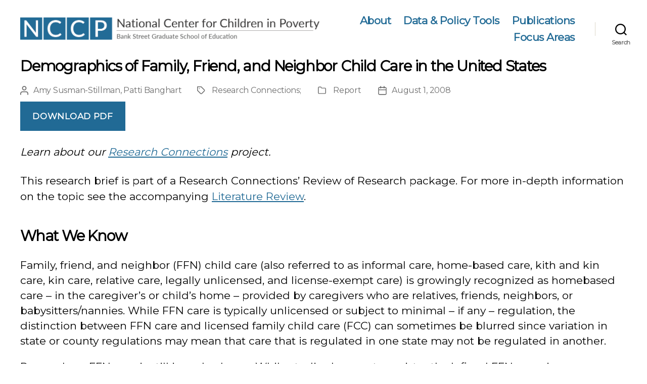

--- FILE ---
content_type: text/html; charset=UTF-8
request_url: https://www.nccp.org/publication/demographics-of-family-friend-and-neighbor-child-care-in-the-united-states/?state=MT&id=6
body_size: 28488
content:
<!DOCTYPE html>

<html class="no-js" lang="en-US">

	<head>

		<meta charset="UTF-8">
		<meta name="viewport" content="width=device-width, initial-scale=1.0" >

		<link rel="profile" href="https://gmpg.org/xfn/11">

<!-- Global site tag (gtag.js) - Google Analytics -->
<script async src="https://www.googletagmanager.com/gtag/js?id=UA-525561-2"></script>
<script>
  window.dataLayer = window.dataLayer || [];
  function gtag(){dataLayer.push(arguments);}
  gtag('js', new Date());

  gtag('config', 'UA-525561-2');
</script>                                

		<title>Demographics of Family, Friend, and Neighbor Child Care in the United States &#8211; NCCP</title>
<meta name='robots' content='max-image-preview:large' />
<link rel="alternate" type="application/rss+xml" title="NCCP &raquo; Feed" href="https://www.nccp.org/feed/" />
<link rel="alternate" type="application/rss+xml" title="NCCP &raquo; Comments Feed" href="https://www.nccp.org/comments/feed/" />
<script>
window._wpemojiSettings = {"baseUrl":"https:\/\/s.w.org\/images\/core\/emoji\/15.0.3\/72x72\/","ext":".png","svgUrl":"https:\/\/s.w.org\/images\/core\/emoji\/15.0.3\/svg\/","svgExt":".svg","source":{"concatemoji":"https:\/\/www.nccp.org\/wp-includes\/js\/wp-emoji-release.min.js?ver=41c616564e58731bd5d5d5414cf0a318"}};
/*! This file is auto-generated */
!function(i,n){var o,s,e;function c(e){try{var t={supportTests:e,timestamp:(new Date).valueOf()};sessionStorage.setItem(o,JSON.stringify(t))}catch(e){}}function p(e,t,n){e.clearRect(0,0,e.canvas.width,e.canvas.height),e.fillText(t,0,0);var t=new Uint32Array(e.getImageData(0,0,e.canvas.width,e.canvas.height).data),r=(e.clearRect(0,0,e.canvas.width,e.canvas.height),e.fillText(n,0,0),new Uint32Array(e.getImageData(0,0,e.canvas.width,e.canvas.height).data));return t.every(function(e,t){return e===r[t]})}function u(e,t,n){switch(t){case"flag":return n(e,"\ud83c\udff3\ufe0f\u200d\u26a7\ufe0f","\ud83c\udff3\ufe0f\u200b\u26a7\ufe0f")?!1:!n(e,"\ud83c\uddfa\ud83c\uddf3","\ud83c\uddfa\u200b\ud83c\uddf3")&&!n(e,"\ud83c\udff4\udb40\udc67\udb40\udc62\udb40\udc65\udb40\udc6e\udb40\udc67\udb40\udc7f","\ud83c\udff4\u200b\udb40\udc67\u200b\udb40\udc62\u200b\udb40\udc65\u200b\udb40\udc6e\u200b\udb40\udc67\u200b\udb40\udc7f");case"emoji":return!n(e,"\ud83d\udc26\u200d\u2b1b","\ud83d\udc26\u200b\u2b1b")}return!1}function f(e,t,n){var r="undefined"!=typeof WorkerGlobalScope&&self instanceof WorkerGlobalScope?new OffscreenCanvas(300,150):i.createElement("canvas"),a=r.getContext("2d",{willReadFrequently:!0}),o=(a.textBaseline="top",a.font="600 32px Arial",{});return e.forEach(function(e){o[e]=t(a,e,n)}),o}function t(e){var t=i.createElement("script");t.src=e,t.defer=!0,i.head.appendChild(t)}"undefined"!=typeof Promise&&(o="wpEmojiSettingsSupports",s=["flag","emoji"],n.supports={everything:!0,everythingExceptFlag:!0},e=new Promise(function(e){i.addEventListener("DOMContentLoaded",e,{once:!0})}),new Promise(function(t){var n=function(){try{var e=JSON.parse(sessionStorage.getItem(o));if("object"==typeof e&&"number"==typeof e.timestamp&&(new Date).valueOf()<e.timestamp+604800&&"object"==typeof e.supportTests)return e.supportTests}catch(e){}return null}();if(!n){if("undefined"!=typeof Worker&&"undefined"!=typeof OffscreenCanvas&&"undefined"!=typeof URL&&URL.createObjectURL&&"undefined"!=typeof Blob)try{var e="postMessage("+f.toString()+"("+[JSON.stringify(s),u.toString(),p.toString()].join(",")+"));",r=new Blob([e],{type:"text/javascript"}),a=new Worker(URL.createObjectURL(r),{name:"wpTestEmojiSupports"});return void(a.onmessage=function(e){c(n=e.data),a.terminate(),t(n)})}catch(e){}c(n=f(s,u,p))}t(n)}).then(function(e){for(var t in e)n.supports[t]=e[t],n.supports.everything=n.supports.everything&&n.supports[t],"flag"!==t&&(n.supports.everythingExceptFlag=n.supports.everythingExceptFlag&&n.supports[t]);n.supports.everythingExceptFlag=n.supports.everythingExceptFlag&&!n.supports.flag,n.DOMReady=!1,n.readyCallback=function(){n.DOMReady=!0}}).then(function(){return e}).then(function(){var e;n.supports.everything||(n.readyCallback(),(e=n.source||{}).concatemoji?t(e.concatemoji):e.wpemoji&&e.twemoji&&(t(e.twemoji),t(e.wpemoji)))}))}((window,document),window._wpemojiSettings);
</script>
<style id='wp-emoji-styles-inline-css'>

	img.wp-smiley, img.emoji {
		display: inline !important;
		border: none !important;
		box-shadow: none !important;
		height: 1em !important;
		width: 1em !important;
		margin: 0 0.07em !important;
		vertical-align: -0.1em !important;
		background: none !important;
		padding: 0 !important;
	}
</style>
<link rel='stylesheet' id='wp-block-library-css' href='https://www.nccp.org/wp-includes/css/dist/block-library/style.min.css?ver=41c616564e58731bd5d5d5414cf0a318' media='all' />
<style id='classic-theme-styles-inline-css'>
/*! This file is auto-generated */
.wp-block-button__link{color:#fff;background-color:#32373c;border-radius:9999px;box-shadow:none;text-decoration:none;padding:calc(.667em + 2px) calc(1.333em + 2px);font-size:1.125em}.wp-block-file__button{background:#32373c;color:#fff;text-decoration:none}
</style>
<style id='global-styles-inline-css'>
body{--wp--preset--color--black: #000000;--wp--preset--color--cyan-bluish-gray: #abb8c3;--wp--preset--color--white: #ffffff;--wp--preset--color--pale-pink: #f78da7;--wp--preset--color--vivid-red: #cf2e2e;--wp--preset--color--luminous-vivid-orange: #ff6900;--wp--preset--color--luminous-vivid-amber: #fcb900;--wp--preset--color--light-green-cyan: #7bdcb5;--wp--preset--color--vivid-green-cyan: #00d084;--wp--preset--color--pale-cyan-blue: #8ed1fc;--wp--preset--color--vivid-cyan-blue: #0693e3;--wp--preset--color--vivid-purple: #9b51e0;--wp--preset--color--accent: #216A95;--wp--preset--color--primary: #000000;--wp--preset--color--secondary: #6d6d6d;--wp--preset--color--subtle-background: #dcd7ca;--wp--preset--color--background: #ffffff;--wp--preset--gradient--vivid-cyan-blue-to-vivid-purple: linear-gradient(135deg,rgba(6,147,227,1) 0%,rgb(155,81,224) 100%);--wp--preset--gradient--light-green-cyan-to-vivid-green-cyan: linear-gradient(135deg,rgb(122,220,180) 0%,rgb(0,208,130) 100%);--wp--preset--gradient--luminous-vivid-amber-to-luminous-vivid-orange: linear-gradient(135deg,rgba(252,185,0,1) 0%,rgba(255,105,0,1) 100%);--wp--preset--gradient--luminous-vivid-orange-to-vivid-red: linear-gradient(135deg,rgba(255,105,0,1) 0%,rgb(207,46,46) 100%);--wp--preset--gradient--very-light-gray-to-cyan-bluish-gray: linear-gradient(135deg,rgb(238,238,238) 0%,rgb(169,184,195) 100%);--wp--preset--gradient--cool-to-warm-spectrum: linear-gradient(135deg,rgb(74,234,220) 0%,rgb(151,120,209) 20%,rgb(207,42,186) 40%,rgb(238,44,130) 60%,rgb(251,105,98) 80%,rgb(254,248,76) 100%);--wp--preset--gradient--blush-light-purple: linear-gradient(135deg,rgb(255,206,236) 0%,rgb(152,150,240) 100%);--wp--preset--gradient--blush-bordeaux: linear-gradient(135deg,rgb(254,205,165) 0%,rgb(254,45,45) 50%,rgb(107,0,62) 100%);--wp--preset--gradient--luminous-dusk: linear-gradient(135deg,rgb(255,203,112) 0%,rgb(199,81,192) 50%,rgb(65,88,208) 100%);--wp--preset--gradient--pale-ocean: linear-gradient(135deg,rgb(255,245,203) 0%,rgb(182,227,212) 50%,rgb(51,167,181) 100%);--wp--preset--gradient--electric-grass: linear-gradient(135deg,rgb(202,248,128) 0%,rgb(113,206,126) 100%);--wp--preset--gradient--midnight: linear-gradient(135deg,rgb(2,3,129) 0%,rgb(40,116,252) 100%);--wp--preset--font-size--small: 18px;--wp--preset--font-size--medium: 20px;--wp--preset--font-size--large: 26.25px;--wp--preset--font-size--x-large: 42px;--wp--preset--font-size--normal: 21px;--wp--preset--font-size--larger: 32px;--wp--preset--spacing--20: 0.44rem;--wp--preset--spacing--30: 0.67rem;--wp--preset--spacing--40: 1rem;--wp--preset--spacing--50: 1.5rem;--wp--preset--spacing--60: 2.25rem;--wp--preset--spacing--70: 3.38rem;--wp--preset--spacing--80: 5.06rem;--wp--preset--shadow--natural: 6px 6px 9px rgba(0, 0, 0, 0.2);--wp--preset--shadow--deep: 12px 12px 50px rgba(0, 0, 0, 0.4);--wp--preset--shadow--sharp: 6px 6px 0px rgba(0, 0, 0, 0.2);--wp--preset--shadow--outlined: 6px 6px 0px -3px rgba(255, 255, 255, 1), 6px 6px rgba(0, 0, 0, 1);--wp--preset--shadow--crisp: 6px 6px 0px rgba(0, 0, 0, 1);}:where(.is-layout-flex){gap: 0.5em;}:where(.is-layout-grid){gap: 0.5em;}body .is-layout-flow > .alignleft{float: left;margin-inline-start: 0;margin-inline-end: 2em;}body .is-layout-flow > .alignright{float: right;margin-inline-start: 2em;margin-inline-end: 0;}body .is-layout-flow > .aligncenter{margin-left: auto !important;margin-right: auto !important;}body .is-layout-constrained > .alignleft{float: left;margin-inline-start: 0;margin-inline-end: 2em;}body .is-layout-constrained > .alignright{float: right;margin-inline-start: 2em;margin-inline-end: 0;}body .is-layout-constrained > .aligncenter{margin-left: auto !important;margin-right: auto !important;}body .is-layout-constrained > :where(:not(.alignleft):not(.alignright):not(.alignfull)){max-width: var(--wp--style--global--content-size);margin-left: auto !important;margin-right: auto !important;}body .is-layout-constrained > .alignwide{max-width: var(--wp--style--global--wide-size);}body .is-layout-flex{display: flex;}body .is-layout-flex{flex-wrap: wrap;align-items: center;}body .is-layout-flex > *{margin: 0;}body .is-layout-grid{display: grid;}body .is-layout-grid > *{margin: 0;}:where(.wp-block-columns.is-layout-flex){gap: 2em;}:where(.wp-block-columns.is-layout-grid){gap: 2em;}:where(.wp-block-post-template.is-layout-flex){gap: 1.25em;}:where(.wp-block-post-template.is-layout-grid){gap: 1.25em;}.has-black-color{color: var(--wp--preset--color--black) !important;}.has-cyan-bluish-gray-color{color: var(--wp--preset--color--cyan-bluish-gray) !important;}.has-white-color{color: var(--wp--preset--color--white) !important;}.has-pale-pink-color{color: var(--wp--preset--color--pale-pink) !important;}.has-vivid-red-color{color: var(--wp--preset--color--vivid-red) !important;}.has-luminous-vivid-orange-color{color: var(--wp--preset--color--luminous-vivid-orange) !important;}.has-luminous-vivid-amber-color{color: var(--wp--preset--color--luminous-vivid-amber) !important;}.has-light-green-cyan-color{color: var(--wp--preset--color--light-green-cyan) !important;}.has-vivid-green-cyan-color{color: var(--wp--preset--color--vivid-green-cyan) !important;}.has-pale-cyan-blue-color{color: var(--wp--preset--color--pale-cyan-blue) !important;}.has-vivid-cyan-blue-color{color: var(--wp--preset--color--vivid-cyan-blue) !important;}.has-vivid-purple-color{color: var(--wp--preset--color--vivid-purple) !important;}.has-black-background-color{background-color: var(--wp--preset--color--black) !important;}.has-cyan-bluish-gray-background-color{background-color: var(--wp--preset--color--cyan-bluish-gray) !important;}.has-white-background-color{background-color: var(--wp--preset--color--white) !important;}.has-pale-pink-background-color{background-color: var(--wp--preset--color--pale-pink) !important;}.has-vivid-red-background-color{background-color: var(--wp--preset--color--vivid-red) !important;}.has-luminous-vivid-orange-background-color{background-color: var(--wp--preset--color--luminous-vivid-orange) !important;}.has-luminous-vivid-amber-background-color{background-color: var(--wp--preset--color--luminous-vivid-amber) !important;}.has-light-green-cyan-background-color{background-color: var(--wp--preset--color--light-green-cyan) !important;}.has-vivid-green-cyan-background-color{background-color: var(--wp--preset--color--vivid-green-cyan) !important;}.has-pale-cyan-blue-background-color{background-color: var(--wp--preset--color--pale-cyan-blue) !important;}.has-vivid-cyan-blue-background-color{background-color: var(--wp--preset--color--vivid-cyan-blue) !important;}.has-vivid-purple-background-color{background-color: var(--wp--preset--color--vivid-purple) !important;}.has-black-border-color{border-color: var(--wp--preset--color--black) !important;}.has-cyan-bluish-gray-border-color{border-color: var(--wp--preset--color--cyan-bluish-gray) !important;}.has-white-border-color{border-color: var(--wp--preset--color--white) !important;}.has-pale-pink-border-color{border-color: var(--wp--preset--color--pale-pink) !important;}.has-vivid-red-border-color{border-color: var(--wp--preset--color--vivid-red) !important;}.has-luminous-vivid-orange-border-color{border-color: var(--wp--preset--color--luminous-vivid-orange) !important;}.has-luminous-vivid-amber-border-color{border-color: var(--wp--preset--color--luminous-vivid-amber) !important;}.has-light-green-cyan-border-color{border-color: var(--wp--preset--color--light-green-cyan) !important;}.has-vivid-green-cyan-border-color{border-color: var(--wp--preset--color--vivid-green-cyan) !important;}.has-pale-cyan-blue-border-color{border-color: var(--wp--preset--color--pale-cyan-blue) !important;}.has-vivid-cyan-blue-border-color{border-color: var(--wp--preset--color--vivid-cyan-blue) !important;}.has-vivid-purple-border-color{border-color: var(--wp--preset--color--vivid-purple) !important;}.has-vivid-cyan-blue-to-vivid-purple-gradient-background{background: var(--wp--preset--gradient--vivid-cyan-blue-to-vivid-purple) !important;}.has-light-green-cyan-to-vivid-green-cyan-gradient-background{background: var(--wp--preset--gradient--light-green-cyan-to-vivid-green-cyan) !important;}.has-luminous-vivid-amber-to-luminous-vivid-orange-gradient-background{background: var(--wp--preset--gradient--luminous-vivid-amber-to-luminous-vivid-orange) !important;}.has-luminous-vivid-orange-to-vivid-red-gradient-background{background: var(--wp--preset--gradient--luminous-vivid-orange-to-vivid-red) !important;}.has-very-light-gray-to-cyan-bluish-gray-gradient-background{background: var(--wp--preset--gradient--very-light-gray-to-cyan-bluish-gray) !important;}.has-cool-to-warm-spectrum-gradient-background{background: var(--wp--preset--gradient--cool-to-warm-spectrum) !important;}.has-blush-light-purple-gradient-background{background: var(--wp--preset--gradient--blush-light-purple) !important;}.has-blush-bordeaux-gradient-background{background: var(--wp--preset--gradient--blush-bordeaux) !important;}.has-luminous-dusk-gradient-background{background: var(--wp--preset--gradient--luminous-dusk) !important;}.has-pale-ocean-gradient-background{background: var(--wp--preset--gradient--pale-ocean) !important;}.has-electric-grass-gradient-background{background: var(--wp--preset--gradient--electric-grass) !important;}.has-midnight-gradient-background{background: var(--wp--preset--gradient--midnight) !important;}.has-small-font-size{font-size: var(--wp--preset--font-size--small) !important;}.has-medium-font-size{font-size: var(--wp--preset--font-size--medium) !important;}.has-large-font-size{font-size: var(--wp--preset--font-size--large) !important;}.has-x-large-font-size{font-size: var(--wp--preset--font-size--x-large) !important;}
.wp-block-navigation a:where(:not(.wp-element-button)){color: inherit;}
:where(.wp-block-post-template.is-layout-flex){gap: 1.25em;}:where(.wp-block-post-template.is-layout-grid){gap: 1.25em;}
:where(.wp-block-columns.is-layout-flex){gap: 2em;}:where(.wp-block-columns.is-layout-grid){gap: 2em;}
.wp-block-pullquote{font-size: 1.5em;line-height: 1.6;}
</style>
<link rel='stylesheet' id='select2-css' href='https://www.nccp.org/wp-content/plugins/beautiful-taxonomy-filters/public/css/select2.min.css?ver=2.4.3' media='all' />
<link rel='stylesheet' id='beautiful-taxonomy-filters-basic-css' href='https://www.nccp.org/wp-content/plugins/beautiful-taxonomy-filters/public/css/beautiful-taxonomy-filters-base.min.css?ver=2.4.3' media='all' />
<link rel='stylesheet' id='beautiful-taxonomy-filters-css' href='https://www.nccp.org/wp-content/plugins/beautiful-taxonomy-filters/public/css/beautiful-taxonomy-filters-light-material.min.css?ver=2.4.3' media='all' />
<link rel='stylesheet' id='wpda_wpdp_public-css' href='https://www.nccp.org/wp-content/plugins/wp-data-access/public/../assets/css/wpda_public.css?ver=5.5.9' media='all' />
<link rel='stylesheet' id='twentytwenty-style-css' href='https://www.nccp.org/wp-content/themes/nccp-theme/style.css?ver=1.2' media='all' />
<style id='twentytwenty-style-inline-css'>
.color-accent,.color-accent-hover:hover,.color-accent-hover:focus,:root .has-accent-color,.has-drop-cap:not(:focus):first-letter,.wp-block-button.is-style-outline,a { color: #216A95; }blockquote,.border-color-accent,.border-color-accent-hover:hover,.border-color-accent-hover:focus { border-color: #216A95; }button:not(.toggle),.button,.faux-button,.wp-block-button__link,.wp-block-file .wp-block-file__button,input[type="button"],input[type="reset"],input[type="submit"],.bg-accent,.bg-accent-hover:hover,.bg-accent-hover:focus,:root .has-accent-background-color,.comment-reply-link { background-color: #216A95; }.fill-children-accent,.fill-children-accent * { fill: #216A95; }body,.entry-title a,:root .has-primary-color { color: #000000; }:root .has-primary-background-color { background-color: #000000; }cite,figcaption,.wp-caption-text,.post-meta,.entry-content .wp-block-archives li,.entry-content .wp-block-categories li,.entry-content .wp-block-latest-posts li,.wp-block-latest-comments__comment-date,.wp-block-latest-posts__post-date,.wp-block-embed figcaption,.wp-block-image figcaption,.wp-block-pullquote cite,.comment-metadata,.comment-respond .comment-notes,.comment-respond .logged-in-as,.pagination .dots,.entry-content hr:not(.has-background),hr.styled-separator,:root .has-secondary-color { color: #6d6d6d; }:root .has-secondary-background-color { background-color: #6d6d6d; }pre,fieldset,input,textarea,table,table *,hr { border-color: #dcd7ca; }caption,code,code,kbd,samp,.wp-block-table.is-style-stripes tbody tr:nth-child(odd),:root .has-subtle-background-background-color { background-color: #dcd7ca; }.wp-block-table.is-style-stripes { border-bottom-color: #dcd7ca; }.wp-block-latest-posts.is-grid li { border-top-color: #dcd7ca; }:root .has-subtle-background-color { color: #dcd7ca; }body:not(.overlay-header) .primary-menu > li > a,body:not(.overlay-header) .primary-menu > li > .icon,.modal-menu a,.footer-menu a, .footer-widgets a,#site-footer .wp-block-button.is-style-outline,.wp-block-pullquote:before,.singular:not(.overlay-header) .entry-header a,.archive-header a,.header-footer-group .color-accent,.header-footer-group .color-accent-hover:hover { color: #216A95; }.social-icons a,#site-footer button:not(.toggle),#site-footer .button,#site-footer .faux-button,#site-footer .wp-block-button__link,#site-footer .wp-block-file__button,#site-footer input[type="button"],#site-footer input[type="reset"],#site-footer input[type="submit"] { background-color: #216A95; }.header-footer-group,body:not(.overlay-header) #site-header .toggle,.menu-modal .toggle { color: #000000; }body:not(.overlay-header) .primary-menu ul { background-color: #000000; }body:not(.overlay-header) .primary-menu > li > ul:after { border-bottom-color: #000000; }body:not(.overlay-header) .primary-menu ul ul:after { border-left-color: #000000; }.site-description,body:not(.overlay-header) .toggle-inner .toggle-text,.widget .post-date,.widget .rss-date,.widget_archive li,.widget_categories li,.widget cite,.widget_pages li,.widget_meta li,.widget_nav_menu li,.powered-by-wordpress,.to-the-top,.singular .entry-header .post-meta,.singular:not(.overlay-header) .entry-header .post-meta a { color: #6d6d6d; }.header-footer-group pre,.header-footer-group fieldset,.header-footer-group input,.header-footer-group textarea,.header-footer-group table,.header-footer-group table *,.footer-nav-widgets-wrapper,#site-footer,.menu-modal nav *,.footer-widgets-outer-wrapper,.footer-top { border-color: #dcd7ca; }.header-footer-group table caption,body:not(.overlay-header) .header-inner .toggle-wrapper::before { background-color: #dcd7ca; }
</style>
<link rel='stylesheet' id='twentytwenty-print-style-css' href='https://www.nccp.org/wp-content/themes/nccp-theme/print.css?ver=1.2' media='print' />
<script src="https://www.nccp.org/wp-includes/js/jquery/jquery.min.js?ver=3.7.1" id="jquery-core-js"></script>
<script src="https://www.nccp.org/wp-includes/js/jquery/jquery-migrate.min.js?ver=3.4.1" id="jquery-migrate-js"></script>
<script src="https://www.nccp.org/wp-includes/js/underscore.min.js?ver=1.13.4" id="underscore-js"></script>
<script src="https://www.nccp.org/wp-includes/js/backbone.min.js?ver=1.5.0" id="backbone-js"></script>
<script id="wp-api-request-js-extra">
var wpApiSettings = {"root":"https:\/\/www.nccp.org\/wp-json\/","nonce":"e9bf5463ee","versionString":"wp\/v2\/"};
</script>
<script src="https://www.nccp.org/wp-includes/js/api-request.min.js?ver=41c616564e58731bd5d5d5414cf0a318" id="wp-api-request-js"></script>
<script src="https://www.nccp.org/wp-includes/js/wp-api.min.js?ver=41c616564e58731bd5d5d5414cf0a318" id="wp-api-js"></script>
<script id="wpda_rest_api-js-extra">
var wpdaApiSettings = {"path":"wpda"};
</script>
<script src="https://www.nccp.org/wp-content/plugins/wp-data-access/public/../assets/js/wpda_rest_api.js?ver=5.5.9" id="wpda_rest_api-js"></script>
<script src="https://www.nccp.org/wp-content/themes/nccp-theme/assets/js/index.js?ver=1.2" id="twentytwenty-js-js" async></script>
<link rel="https://api.w.org/" href="https://www.nccp.org/wp-json/" /><link rel="EditURI" type="application/rsd+xml" title="RSD" href="https://www.nccp.org/xmlrpc.php?rsd" />

<link rel="canonical" href="https://www.nccp.org/publication/demographics-of-family-friend-and-neighbor-child-care-in-the-united-states/" />
<link rel='shortlink' href='https://www.nccp.org/?p=1906' />
<link rel="alternate" type="application/json+oembed" href="https://www.nccp.org/wp-json/oembed/1.0/embed?url=https%3A%2F%2Fwww.nccp.org%2Fpublication%2Fdemographics-of-family-friend-and-neighbor-child-care-in-the-united-states%2F" />
<link rel="alternate" type="text/xml+oembed" href="https://www.nccp.org/wp-json/oembed/1.0/embed?url=https%3A%2F%2Fwww.nccp.org%2Fpublication%2Fdemographics-of-family-friend-and-neighbor-child-care-in-the-united-states%2F&#038;format=xml" />
	<script>document.documentElement.className = document.documentElement.className.replace( 'no-js', 'js' );</script>
	<style type="text/css">.broken_link, a.broken_link {
	text-decoration: line-through;
}</style><style id="custom-background-css">
body.custom-background { background-color: #ffffff; }
</style>
	<link rel="icon" href="https://www.nccp.org/wp-content/uploads/2020/12/Favicon.png" sizes="32x32" />
<link rel="icon" href="https://www.nccp.org/wp-content/uploads/2020/12/Favicon.png" sizes="192x192" />
<link rel="apple-touch-icon" href="https://www.nccp.org/wp-content/uploads/2020/12/Favicon.png" />
<meta name="msapplication-TileImage" content="https://www.nccp.org/wp-content/uploads/2020/12/Favicon.png" />
		<style id="wp-custom-css">
			/* Start Ryan Added CSS */

/* Smaller Heading Font */
  h1, .heading-size-1 { font-size: 4.1rem; }
  h2, .heading-size-2 { font-size: 3.7rem; }
  h3, .heading-size-3 { font-size: 3.3rem; }
  h4, .heading-size-4 { font-size: 2.9rem; }
/* Publication Archive */
h2.entry-title { 
  font-size: 2.9rem;
  text-align: left;
}
/* Single Publication */
.single-publication-title { font-size: 2.9rem; }
/* Reduce white space around headings */
  .widget .widget-title { margin-bottom: 2rem; }
  .post-inner { padding-top: 3rem; }
  .footer-widgets-outer-wrapper { padding: 3rem 0; }
  #site-footer { padding: 3rem 0; }

.singular .entry-header {
  padding: 0rem 0rem 1rem 0rem;
}
body:not(.singular) main > article:first-of-type {
  padding: 2rem 0 0;
}
.archive-header {
  padding: 2rem 0;
}
.error404 #site-content {
  padding-top: 2rem;
}
/* Multiple Authors Plugin */
.pp-multiple-authors-layout-inline.widget-title {
    display: none;
}
/* Reduce Margin Right of Logo to Fit All Nav Items */
ul.primary-menu {
  margin: -0.8rem 0 0 -2.7rem;
}
/* Remove extra space after removing little arrows next to the dropdowns on the menu */
.primary-menu > li.menu-item-has-children > a {
    padding-right: 0rem;
}
/* Nav Menu */
body:not(.overlay-header) .primary-menu ul {
	background-color: #216A95;
}
.primary-menu > li {
	font-weight: bold;
	font-size: 2.1rem;
}

/* Make Donate Link a Button
#menu-item-3616 {
	background-color:#CE4A03;
	padding:.25em .7rem;
	border-radius:.5rem;
}

#menu-item-3616 a {
	color:#ffffff;
	font-weight:700;
}
*/

/* Taxonomy Filters */
.beautiful-taxonomy-filters-label {
	font-weight: bold;
	font-size: 2.1rem;
}
/* Post Meta */
.post-meta-wrapper {
    margin-top: 2rem;
    margin-right: auto;
    margin-left: 0;
    max-width: 100rem;
    width: 100%;
}
.post-meta-single-top .post-meta {
  justify-content: left;
}

/* adjust PRiSM table color */
.wp-block-table.is-style-stripes.prism-table tbody tr:nth-child(2n+1) { background:#e7f5fe;
}

/* EC profile */
p.variable-check { background: transparent url('https://www.nccp.org/wp-content/themes/nccp-theme/assets/images/icon-checkbox-1.svg') no-repeat scroll 0 5px/20px 20px; padding-left: 30px;}
p.variable-uncheck { background: transparent url('https://www.nccp.org/wp-content/themes/nccp-theme/assets/images/icon-checkbox-0.svg') no-repeat scroll 0 5px/20px 20px; padding-left: 30px;}
.bullet {display:list-item;list-style-type:disc;list-style-position:inside;margin-left: 20px;text-indent: -20px;}		</style>
		
	</head>

	<body class="publication-template-default single single-publication postid-1906 custom-background wp-custom-logo wp-embed-responsive btf-archive singular enable-search-modal missing-post-thumbnail has-single-pagination not-showing-comments show-avatars footer-top-visible reduced-spacing template-full-width">

		<a class="skip-link screen-reader-text" href="#site-content">Skip to the content</a>
		<header id="site-header" class="header-footer-group" role="banner">

			<div class="header-inner section-inner">

				<div class="header-titles-wrapper">

					
						<button class="toggle search-toggle mobile-search-toggle" data-toggle-target=".search-modal" data-toggle-body-class="showing-search-modal" data-set-focus=".search-modal .search-field" aria-expanded="false">
							<span class="toggle-inner">
								<span class="toggle-icon">
									<svg class="svg-icon" aria-hidden="true" role="img" focusable="false" xmlns="http://www.w3.org/2000/svg" width="23" height="23" viewBox="0 0 23 23"><path d="M38.710696,48.0601792 L43,52.3494831 L41.3494831,54 L37.0601792,49.710696 C35.2632422,51.1481185 32.9839107,52.0076499 30.5038249,52.0076499 C24.7027226,52.0076499 20,47.3049272 20,41.5038249 C20,35.7027226 24.7027226,31 30.5038249,31 C36.3049272,31 41.0076499,35.7027226 41.0076499,41.5038249 C41.0076499,43.9839107 40.1481185,46.2632422 38.710696,48.0601792 Z M36.3875844,47.1716785 C37.8030221,45.7026647 38.6734666,43.7048964 38.6734666,41.5038249 C38.6734666,36.9918565 35.0157934,33.3341833 30.5038249,33.3341833 C25.9918565,33.3341833 22.3341833,36.9918565 22.3341833,41.5038249 C22.3341833,46.0157934 25.9918565,49.6734666 30.5038249,49.6734666 C32.7048964,49.6734666 34.7026647,48.8030221 36.1716785,47.3875844 C36.2023931,47.347638 36.2360451,47.3092237 36.2726343,47.2726343 C36.3092237,47.2360451 36.347638,47.2023931 36.3875844,47.1716785 Z" transform="translate(-20 -31)" /></svg>								</span>
								<span class="toggle-text">Search</span>
							</span>
						</button><!-- .search-toggle -->

					
					<div class="header-titles">

						<div class="site-logo faux-heading"><a href="https://www.nccp.org/" class="custom-logo-link" rel="home"><img width="1232" height="95" src="https://www.nccp.org/wp-content/uploads/2020/12/NCCP_Logo_Horizontal_web.png" class="custom-logo" alt="NCCP" decoding="async" fetchpriority="high" srcset="https://www.nccp.org/wp-content/uploads/2020/12/NCCP_Logo_Horizontal_web.png 1232w, https://www.nccp.org/wp-content/uploads/2020/12/NCCP_Logo_Horizontal_web-300x23.png 300w, https://www.nccp.org/wp-content/uploads/2020/12/NCCP_Logo_Horizontal_web-1024x79.png 1024w, https://www.nccp.org/wp-content/uploads/2020/12/NCCP_Logo_Horizontal_web-768x59.png 768w, https://www.nccp.org/wp-content/uploads/2020/12/NCCP_Logo_Horizontal_web-1200x93.png 1200w" sizes="(max-width: 1232px) 100vw, 1232px" /></a><span class="screen-reader-text">NCCP</span></div>
					</div><!-- .header-titles -->

					<button class="toggle nav-toggle mobile-nav-toggle" data-toggle-target=".menu-modal"  data-toggle-body-class="showing-menu-modal" aria-expanded="false" data-set-focus=".close-nav-toggle">
						<span class="toggle-inner">
							<span class="toggle-icon">
								<svg class="svg-icon" aria-hidden="true" role="img" focusable="false" xmlns="http://www.w3.org/2000/svg" width="26" height="7" viewBox="0 0 26 7"><path fill-rule="evenodd" d="M332.5,45 C330.567003,45 329,43.4329966 329,41.5 C329,39.5670034 330.567003,38 332.5,38 C334.432997,38 336,39.5670034 336,41.5 C336,43.4329966 334.432997,45 332.5,45 Z M342,45 C340.067003,45 338.5,43.4329966 338.5,41.5 C338.5,39.5670034 340.067003,38 342,38 C343.932997,38 345.5,39.5670034 345.5,41.5 C345.5,43.4329966 343.932997,45 342,45 Z M351.5,45 C349.567003,45 348,43.4329966 348,41.5 C348,39.5670034 349.567003,38 351.5,38 C353.432997,38 355,39.5670034 355,41.5 C355,43.4329966 353.432997,45 351.5,45 Z" transform="translate(-329 -38)" /></svg>							</span>
							<span class="toggle-text">Menu</span>
						</span>
					</button><!-- .nav-toggle -->

				</div><!-- .header-titles-wrapper -->

				<div class="header-navigation-wrapper">

					
							<nav class="primary-menu-wrapper" aria-label="Horizontal" role="navigation">

								<ul class="primary-menu reset-list-style">

								<li id="menu-item-92" class="menu-item menu-item-type-post_type menu-item-object-page menu-item-has-children menu-item-92"><a href="https://www.nccp.org/about/">About</a>
<ul class="sub-menu">
	<li id="menu-item-3323" class="menu-item menu-item-type-post_type menu-item-object-page menu-item-3323"><a href="https://www.nccp.org/our-approach-to-research-policy/">Our Approach</a></li>
	<li id="menu-item-1991" class="menu-item menu-item-type-post_type menu-item-object-page menu-item-1991"><a href="https://www.nccp.org/staff/">Staff</a></li>
	<li id="menu-item-2803" class="menu-item menu-item-type-custom menu-item-object-custom menu-item-2803"><a href="https://www.bankstreet.edu/nccp/notable-mentions/">Notable Mentions</a></li>
	<li id="menu-item-3233" class="menu-item menu-item-type-post_type menu-item-object-page menu-item-3233"><a href="https://www.nccp.org/nccp-updates/">NCCP Updates</a></li>
	<li id="menu-item-96" class="menu-item menu-item-type-post_type menu-item-object-page menu-item-96"><a href="https://www.nccp.org/jobs/">Jobs and Internships</a></li>
	<li id="menu-item-27" class="menu-item menu-item-type-post_type menu-item-object-page menu-item-27"><a href="https://www.nccp.org/contact-us/">Contact Us</a></li>
</ul>
</li>
<li id="menu-item-87" class="menu-item menu-item-type-post_type menu-item-object-page menu-item-has-children menu-item-87"><a href="https://www.nccp.org/tools/">Data &#038; Policy Tools</a>
<ul class="sub-menu">
	<li id="menu-item-1910" class="menu-item menu-item-type-post_type menu-item-object-page menu-item-1910"><a href="https://www.nccp.org/early-childhood-profiles/">Early Childhood State Policy Profiles</a></li>
	<li id="menu-item-2483" class="menu-item menu-item-type-custom menu-item-object-custom menu-item-2483"><a href="http://frs.nccp.org/tools/frs/">Family Resource Simulator</a></li>
	<li id="menu-item-4886" class="menu-item menu-item-type-post_type menu-item-object-page menu-item-4886"><a href="https://www.nccp.org/prism-project/">PRiSM: State/Local Infant Early Childhood Mental Health Profiles</a></li>
	<li id="menu-item-3724" class="menu-item menu-item-type-post_type menu-item-object-page menu-item-3724"><a href="https://www.nccp.org/immigration-profiles/">State Immigration Policy Profiles</a></li>
	<li id="menu-item-6094" class="menu-item menu-item-type-post_type menu-item-object-page menu-item-6094"><a href="https://www.nccp.org/improving-family-economic-security-through-evidence-based-state-policy-reforms-tanf-and-snap-flexibilities-50/">TANF and SNAP State Policy Profiles</a></li>
</ul>
</li>
<li id="menu-item-639" class="menu-item menu-item-type-post_type_archive menu-item-object-publication menu-item-639"><a href="https://www.nccp.org/publications/">Publications</a></li>
<li id="menu-item-5022" class="menu-item menu-item-type-custom menu-item-object-custom menu-item-has-children menu-item-5022"><a href="https://www.nccp.org/focus-areas-projects/">Focus Areas</a>
<ul class="sub-menu">
	<li id="menu-item-5100" class="menu-item menu-item-type-custom menu-item-object-custom menu-item-5100"><a href="https://www.nccp.org/focus-areas-projects#1">Access to High-Quality Early Learning/Family Support</a></li>
	<li id="menu-item-5102" class="menu-item menu-item-type-custom menu-item-object-custom menu-item-5102"><a href="https://www.nccp.org/focus-areas-projects#2">Family Economic Supports</a></li>
	<li id="menu-item-5103" class="menu-item menu-item-type-custom menu-item-object-custom menu-item-5103"><a href="https://www.nccp.org/focus-areas-projects#3">Supporting Immigrant Families</a></li>
	<li id="menu-item-5104" class="menu-item menu-item-type-custom menu-item-object-custom menu-item-5104"><a href="https://www.nccp.org/focus-areas-projects#4">Mental Health Supports for Young Children and Parents</a></li>
</ul>
</li>

								</ul>

							</nav><!-- .primary-menu-wrapper -->

						
						<div class="header-toggles hide-no-js">

						
							<div class="toggle-wrapper search-toggle-wrapper">

								<button class="toggle search-toggle desktop-search-toggle" data-toggle-target=".search-modal" data-toggle-body-class="showing-search-modal" data-set-focus=".search-modal .search-field" aria-expanded="false">
									<span class="toggle-inner">
										<svg class="svg-icon" aria-hidden="true" role="img" focusable="false" xmlns="http://www.w3.org/2000/svg" width="23" height="23" viewBox="0 0 23 23"><path d="M38.710696,48.0601792 L43,52.3494831 L41.3494831,54 L37.0601792,49.710696 C35.2632422,51.1481185 32.9839107,52.0076499 30.5038249,52.0076499 C24.7027226,52.0076499 20,47.3049272 20,41.5038249 C20,35.7027226 24.7027226,31 30.5038249,31 C36.3049272,31 41.0076499,35.7027226 41.0076499,41.5038249 C41.0076499,43.9839107 40.1481185,46.2632422 38.710696,48.0601792 Z M36.3875844,47.1716785 C37.8030221,45.7026647 38.6734666,43.7048964 38.6734666,41.5038249 C38.6734666,36.9918565 35.0157934,33.3341833 30.5038249,33.3341833 C25.9918565,33.3341833 22.3341833,36.9918565 22.3341833,41.5038249 C22.3341833,46.0157934 25.9918565,49.6734666 30.5038249,49.6734666 C32.7048964,49.6734666 34.7026647,48.8030221 36.1716785,47.3875844 C36.2023931,47.347638 36.2360451,47.3092237 36.2726343,47.2726343 C36.3092237,47.2360451 36.347638,47.2023931 36.3875844,47.1716785 Z" transform="translate(-20 -31)" /></svg>										<span class="toggle-text">Search</span>
									</span>
								</button><!-- .search-toggle -->

							</div>

							
						</div><!-- .header-toggles -->
						
				</div><!-- .header-navigation-wrapper -->

			</div><!-- .header-inner -->

			<div class="search-modal cover-modal header-footer-group" data-modal-target-string=".search-modal">

	<div class="search-modal-inner modal-inner">

		<div class="section-inner">

			<form role="search" aria-label="Search for:" method="get" class="search-form" action="https://www.nccp.org/">
	<label for="search-form-1">
		<span class="screen-reader-text">Search for:</span>
		<input type="search" id="search-form-1" class="search-field" placeholder="Search &hellip;" value="" name="s" />
	</label>
	<input type="submit" class="search-submit" value="Search" />
</form>

			<button class="toggle search-untoggle close-search-toggle fill-children-current-color" data-toggle-target=".search-modal" data-toggle-body-class="showing-search-modal" data-set-focus=".search-modal .search-field" aria-expanded="false">
				<span class="screen-reader-text">Close search</span>
				<svg class="svg-icon" aria-hidden="true" role="img" focusable="false" xmlns="http://www.w3.org/2000/svg" width="16" height="16" viewBox="0 0 16 16"><polygon fill="" fill-rule="evenodd" points="6.852 7.649 .399 1.195 1.445 .149 7.899 6.602 14.352 .149 15.399 1.195 8.945 7.649 15.399 14.102 14.352 15.149 7.899 8.695 1.445 15.149 .399 14.102" /></svg>			</button><!-- .search-toggle -->

		</div><!-- .section-inner -->

	</div><!-- .search-modal-inner -->

</div><!-- .menu-modal -->

		</header><!-- #site-header -->

		
<div class="menu-modal cover-modal header-footer-group" data-modal-target-string=".menu-modal">

	<div class="menu-modal-inner modal-inner">

		<div class="menu-wrapper section-inner">

			<div class="menu-top">

				<button class="toggle close-nav-toggle fill-children-current-color" data-toggle-target=".menu-modal" data-toggle-body-class="showing-menu-modal" aria-expanded="false" data-set-focus=".menu-modal">
					<span class="toggle-text">Close Menu</span>
					<svg class="svg-icon" aria-hidden="true" role="img" focusable="false" xmlns="http://www.w3.org/2000/svg" width="16" height="16" viewBox="0 0 16 16"><polygon fill="" fill-rule="evenodd" points="6.852 7.649 .399 1.195 1.445 .149 7.899 6.602 14.352 .149 15.399 1.195 8.945 7.649 15.399 14.102 14.352 15.149 7.899 8.695 1.445 15.149 .399 14.102" /></svg>				</button><!-- .nav-toggle -->

				
					<nav class="mobile-menu" aria-label="Mobile" role="navigation">

						<ul class="modal-menu reset-list-style">

						<li class="menu-item menu-item-type-post_type menu-item-object-page menu-item-has-children menu-item-92"><div class="ancestor-wrapper"><a href="https://www.nccp.org/about/">About</a><button class="toggle sub-menu-toggle fill-children-current-color" data-toggle-target=".menu-modal .menu-item-92 > .sub-menu" data-toggle-type="slidetoggle" data-toggle-duration="250" aria-expanded="false"><span class="screen-reader-text">Show sub menu</span><svg class="svg-icon" aria-hidden="true" role="img" focusable="false" xmlns="http://www.w3.org/2000/svg" width="20" height="12" viewBox="0 0 20 12"><polygon fill="" fill-rule="evenodd" points="1319.899 365.778 1327.678 358 1329.799 360.121 1319.899 370.021 1310 360.121 1312.121 358" transform="translate(-1310 -358)" /></svg></button></div><!-- .ancestor-wrapper -->
<ul class="sub-menu">
	<li class="menu-item menu-item-type-post_type menu-item-object-page menu-item-3323"><div class="ancestor-wrapper"><a href="https://www.nccp.org/our-approach-to-research-policy/">Our Approach</a></div><!-- .ancestor-wrapper --></li>
	<li class="menu-item menu-item-type-post_type menu-item-object-page menu-item-1991"><div class="ancestor-wrapper"><a href="https://www.nccp.org/staff/">Staff</a></div><!-- .ancestor-wrapper --></li>
	<li class="menu-item menu-item-type-custom menu-item-object-custom menu-item-2803"><div class="ancestor-wrapper"><a href="https://www.bankstreet.edu/nccp/notable-mentions/">Notable Mentions</a></div><!-- .ancestor-wrapper --></li>
	<li class="menu-item menu-item-type-post_type menu-item-object-page menu-item-3233"><div class="ancestor-wrapper"><a href="https://www.nccp.org/nccp-updates/">NCCP Updates</a></div><!-- .ancestor-wrapper --></li>
	<li class="menu-item menu-item-type-post_type menu-item-object-page menu-item-96"><div class="ancestor-wrapper"><a href="https://www.nccp.org/jobs/">Jobs and Internships</a></div><!-- .ancestor-wrapper --></li>
	<li class="menu-item menu-item-type-post_type menu-item-object-page menu-item-27"><div class="ancestor-wrapper"><a href="https://www.nccp.org/contact-us/">Contact Us</a></div><!-- .ancestor-wrapper --></li>
</ul>
</li>
<li class="menu-item menu-item-type-post_type menu-item-object-page menu-item-has-children menu-item-87"><div class="ancestor-wrapper"><a href="https://www.nccp.org/tools/">Data &#038; Policy Tools</a><button class="toggle sub-menu-toggle fill-children-current-color" data-toggle-target=".menu-modal .menu-item-87 > .sub-menu" data-toggle-type="slidetoggle" data-toggle-duration="250" aria-expanded="false"><span class="screen-reader-text">Show sub menu</span><svg class="svg-icon" aria-hidden="true" role="img" focusable="false" xmlns="http://www.w3.org/2000/svg" width="20" height="12" viewBox="0 0 20 12"><polygon fill="" fill-rule="evenodd" points="1319.899 365.778 1327.678 358 1329.799 360.121 1319.899 370.021 1310 360.121 1312.121 358" transform="translate(-1310 -358)" /></svg></button></div><!-- .ancestor-wrapper -->
<ul class="sub-menu">
	<li class="menu-item menu-item-type-post_type menu-item-object-page menu-item-1910"><div class="ancestor-wrapper"><a href="https://www.nccp.org/early-childhood-profiles/">Early Childhood State Policy Profiles</a></div><!-- .ancestor-wrapper --></li>
	<li class="menu-item menu-item-type-custom menu-item-object-custom menu-item-2483"><div class="ancestor-wrapper"><a href="http://frs.nccp.org/tools/frs/">Family Resource Simulator</a></div><!-- .ancestor-wrapper --></li>
	<li class="menu-item menu-item-type-post_type menu-item-object-page menu-item-4886"><div class="ancestor-wrapper"><a href="https://www.nccp.org/prism-project/">PRiSM: State/Local Infant Early Childhood Mental Health Profiles</a></div><!-- .ancestor-wrapper --></li>
	<li class="menu-item menu-item-type-post_type menu-item-object-page menu-item-3724"><div class="ancestor-wrapper"><a href="https://www.nccp.org/immigration-profiles/">State Immigration Policy Profiles</a></div><!-- .ancestor-wrapper --></li>
	<li class="menu-item menu-item-type-post_type menu-item-object-page menu-item-6094"><div class="ancestor-wrapper"><a href="https://www.nccp.org/improving-family-economic-security-through-evidence-based-state-policy-reforms-tanf-and-snap-flexibilities-50/">TANF and SNAP State Policy Profiles</a></div><!-- .ancestor-wrapper --></li>
</ul>
</li>
<li class="menu-item menu-item-type-post_type_archive menu-item-object-publication menu-item-639"><div class="ancestor-wrapper"><a href="https://www.nccp.org/publications/">Publications</a></div><!-- .ancestor-wrapper --></li>
<li class="menu-item menu-item-type-custom menu-item-object-custom menu-item-has-children menu-item-5022"><div class="ancestor-wrapper"><a href="https://www.nccp.org/focus-areas-projects/">Focus Areas</a><button class="toggle sub-menu-toggle fill-children-current-color" data-toggle-target=".menu-modal .menu-item-5022 > .sub-menu" data-toggle-type="slidetoggle" data-toggle-duration="250" aria-expanded="false"><span class="screen-reader-text">Show sub menu</span><svg class="svg-icon" aria-hidden="true" role="img" focusable="false" xmlns="http://www.w3.org/2000/svg" width="20" height="12" viewBox="0 0 20 12"><polygon fill="" fill-rule="evenodd" points="1319.899 365.778 1327.678 358 1329.799 360.121 1319.899 370.021 1310 360.121 1312.121 358" transform="translate(-1310 -358)" /></svg></button></div><!-- .ancestor-wrapper -->
<ul class="sub-menu">
	<li class="menu-item menu-item-type-custom menu-item-object-custom menu-item-5100"><div class="ancestor-wrapper"><a href="https://www.nccp.org/focus-areas-projects#1">Access to High-Quality Early Learning/Family Support</a></div><!-- .ancestor-wrapper --></li>
	<li class="menu-item menu-item-type-custom menu-item-object-custom menu-item-5102"><div class="ancestor-wrapper"><a href="https://www.nccp.org/focus-areas-projects#2">Family Economic Supports</a></div><!-- .ancestor-wrapper --></li>
	<li class="menu-item menu-item-type-custom menu-item-object-custom menu-item-5103"><div class="ancestor-wrapper"><a href="https://www.nccp.org/focus-areas-projects#3">Supporting Immigrant Families</a></div><!-- .ancestor-wrapper --></li>
	<li class="menu-item menu-item-type-custom menu-item-object-custom menu-item-5104"><div class="ancestor-wrapper"><a href="https://www.nccp.org/focus-areas-projects#4">Mental Health Supports for Young Children and Parents</a></div><!-- .ancestor-wrapper --></li>
</ul>
</li>

						</ul>

					</nav>

					
			</div><!-- .menu-top -->

			<div class="menu-bottom">

				
					<nav aria-label="Expanded Social links" role="navigation">
						<ul class="social-menu reset-list-style social-icons fill-children-current-color">

							<li id="menu-item-2029" class="menu-item menu-item-type-custom menu-item-object-custom menu-item-2029"><a href="https://twitter.com/nccp"><span class="screen-reader-text">Twitter</span><svg class="svg-icon" aria-hidden="true" role="img" focusable="false" width="24" height="24" viewBox="0 0 24 24" xmlns="http://www.w3.org/2000/svg"><path d="M22.23,5.924c-0.736,0.326-1.527,0.547-2.357,0.646c0.847-0.508,1.498-1.312,1.804-2.27 c-0.793,0.47-1.671,0.812-2.606,0.996C18.324,4.498,17.257,4,16.077,4c-2.266,0-4.103,1.837-4.103,4.103 c0,0.322,0.036,0.635,0.106,0.935C8.67,8.867,5.647,7.234,3.623,4.751C3.27,5.357,3.067,6.062,3.067,6.814 c0,1.424,0.724,2.679,1.825,3.415c-0.673-0.021-1.305-0.206-1.859-0.513c0,0.017,0,0.034,0,0.052c0,1.988,1.414,3.647,3.292,4.023 c-0.344,0.094-0.707,0.144-1.081,0.144c-0.264,0-0.521-0.026-0.772-0.074c0.522,1.63,2.038,2.816,3.833,2.85 c-1.404,1.1-3.174,1.756-5.096,1.756c-0.331,0-0.658-0.019-0.979-0.057c1.816,1.164,3.973,1.843,6.29,1.843 c7.547,0,11.675-6.252,11.675-11.675c0-0.178-0.004-0.355-0.012-0.531C20.985,7.47,21.68,6.747,22.23,5.924z"></path></svg></a></li>
<li id="menu-item-2262" class="menu-item menu-item-type-custom menu-item-object-custom menu-item-2262"><a href="https://www.linkedin.com/organization-guest/company/nationalcenterforchildreninpoverty"><span class="screen-reader-text">LinkedIn</span><svg class="svg-icon" aria-hidden="true" role="img" focusable="false" width="24" height="24" viewBox="0 0 24 24" xmlns="http://www.w3.org/2000/svg"><path d="M19.7,3H4.3C3.582,3,3,3.582,3,4.3v15.4C3,20.418,3.582,21,4.3,21h15.4c0.718,0,1.3-0.582,1.3-1.3V4.3 C21,3.582,20.418,3,19.7,3z M8.339,18.338H5.667v-8.59h2.672V18.338z M7.004,8.574c-0.857,0-1.549-0.694-1.549-1.548 c0-0.855,0.691-1.548,1.549-1.548c0.854,0,1.547,0.694,1.547,1.548C8.551,7.881,7.858,8.574,7.004,8.574z M18.339,18.338h-2.669 v-4.177c0-0.996-0.017-2.278-1.387-2.278c-1.389,0-1.601,1.086-1.601,2.206v4.249h-2.667v-8.59h2.559v1.174h0.037 c0.356-0.675,1.227-1.387,2.526-1.387c2.703,0,3.203,1.779,3.203,4.092V18.338z"></path></svg></a></li>
<li id="menu-item-6124" class="menu-item menu-item-type-custom menu-item-object-custom menu-item-6124"><a href="https://bsky.app/profile/nccporg.bsky.social"><span class="screen-reader-text">BlueSky</span><svg class="svg-icon" aria-hidden="true" role="img" focusable="false" xmlns="http://www.w3.org/2000/svg" width="18" height="18" viewBox="0 0 18 18"><path d="M6.70846497,10.3082552 C6.43780491,9.94641406 6.5117218,9.43367048 6.87356298,9.16301045 C7.23540415,8.89235035 7.74814771,8.96626726 8.01880776,9.32810842 C8.5875786,10.0884893 9.45856383,10.5643487 10.4057058,10.6321812 C11.3528479,10.7000136 12.2827563,10.3531306 12.9541853,9.68145807 L15.3987642,7.23705399 C16.6390369,5.9529049 16.6212992,3.91168563 15.3588977,2.6492841 C14.0964962,1.38688258 12.0552769,1.36914494 10.77958,2.60113525 L9.37230725,4.00022615 C9.05185726,4.31881314 8.53381538,4.31730281 8.21522839,3.99685275 C7.89664141,3.67640269 7.89815174,3.15836082 8.21860184,2.83977385 L9.63432671,1.43240056 C11.5605503,-0.42800847 14.6223793,-0.401402004 16.5159816,1.49220028 C18.4095838,3.38580256 18.4361903,6.44763148 16.5658147,8.38399647 L14.1113741,10.838437 C13.1043877,11.8457885 11.7095252,12.366113 10.2888121,12.2643643 C8.86809903,12.1626156 7.56162126,11.4488264 6.70846497,10.3082552 Z M11.291535,7.6917448 C11.5621951,8.05358597 11.4882782,8.56632952 11.126437,8.83698955 C10.7645959,9.10764965 10.2518523,9.03373274 9.98119227,8.67189158 C9.4124214,7.91151075 8.54143617,7.43565129 7.59429414,7.36781884 C6.6471521,7.29998638 5.71724372,7.64686937 5.04581464,8.31854193 L2.60123581,10.762946 C1.36096312,12.0470951 1.37870076,14.0883144 2.64110228,15.3507159 C3.90350381,16.6131174 5.94472309,16.630855 7.21873082,15.400549 L8.61782171,14.0014581 C8.93734159,13.6819382 9.45538568,13.6819382 9.77490556,14.0014581 C10.0944254,14.320978 10.0944254,14.839022 9.77490556,15.1585419 L8.36567329,16.5675994 C6.43944966,18.4280085 3.37762074,18.401402 1.48401846,16.5077998 C-0.409583822,14.6141975 -0.436190288,11.5523685 1.43418536,9.61600353 L3.88862594,7.16156298 C4.89561225,6.15421151 6.29047483,5.63388702 7.71118789,5.7356357 C9.13190097,5.83738438 10.4383788,6.55117356 11.291535,7.6917448 Z" /></svg></a></li>

						</ul>
					</nav><!-- .social-menu -->

				
			</div><!-- .menu-bottom -->

		</div><!-- .menu-wrapper -->

	</div><!-- .menu-modal-inner -->

</div><!-- .menu-modal -->

<main id="site-content" role="main">

	
<article class="post-1906 publication type-publication status-publish hentry project-research-connections publication_type-report publication_year-153" id="post-1906">

	
<header class="entry-header  header-footer-group">

	<div class="entry-header-inner section-inner">

		<h1 class="entry-title single-publication-title">Demographics of Family, Friend, and Neighbor Child Care in the United States</h1>
		<div class="post-meta-wrapper post-meta-single post-meta-single-top">

			<ul class="post-meta">

									<li class="post-author meta-wrapper">
						<span class="meta-icon">
							<span class="screen-reader-text">Post author</span>
							<svg class="svg-icon" aria-hidden="true" role="img" focusable="false" xmlns="http://www.w3.org/2000/svg" width="18" height="20" viewBox="0 0 18 20"><path fill="" d="M18,19 C18,19.5522847 17.5522847,20 17,20 C16.4477153,20 16,19.5522847 16,19 L16,17 C16,15.3431458 14.6568542,14 13,14 L5,14 C3.34314575,14 2,15.3431458 2,17 L2,19 C2,19.5522847 1.55228475,20 1,20 C0.44771525,20 0,19.5522847 0,19 L0,17 C0,14.2385763 2.23857625,12 5,12 L13,12 C15.7614237,12 18,14.2385763 18,17 L18,19 Z M9,10 C6.23857625,10 4,7.76142375 4,5 C4,2.23857625 6.23857625,0 9,0 C11.7614237,0 14,2.23857625 14,5 C14,7.76142375 11.7614237,10 9,10 Z M9,8 C10.6568542,8 12,6.65685425 12,5 C12,3.34314575 10.6568542,2 9,2 C7.34314575,2 6,3.34314575 6,5 C6,6.65685425 7.34314575,8 9,8 Z" /></svg>						</span>
						<span class="meta-text">
							
                
                    <!--begin code -->

                    
                    <span class="pp-multiple-authors-boxes-wrapper pp-multiple-authors-wrapper pp-multiple-authors-layout-inline multiple-authors-target-shortcode box-post-id-5671 box-instance-id-1 ppma_boxes_5671"
                    data-post_id="5671"
                    data-instance_id="1"
                    data-additional_class="pp-multiple-authors-layout-inline.multiple-authors-target-shortcode"
                    data-original_class="pp-multiple-authors-boxes-wrapper pp-multiple-authors-wrapper box-post-id-5671 box-instance-id-1">
                                                <span class="ppma-layout-prefix"></span>
                        <span class="ppma-author-category-wrap">
                                                                                                                                    <span class="ppma-category-group ppma-category-group-1 category-index-0">
                                                                                                                                                                                                                                                                                                                                                                                                
                                                                                                                    
                                                            <span class="pp-author-boxes-avatar-details">
                                                                <span class="pp-author-boxes-name multiple-authors-name"><a href="https://www.nccp.org/author/amy-susman-stillman/" rel="author" title="Amy Susman-Stillman" class="author url fn">Amy Susman-Stillman</a>, </span>                                                                                                                                                                                                
                                                                                                                                
                                                                                                                            </span>
                                                                                                                                                                                                                                                                                                                                                                                        
                                                                                                                    
                                                            <span class="pp-author-boxes-avatar-details">
                                                                <span class="pp-author-boxes-name multiple-authors-name"><a href="https://www.nccp.org/author/patti-banghart/" rel="author" title="Patti Banghart" class="author url fn">Patti Banghart</a></span>                                                                                                                                                                                                
                                                                                                                                
                                                                                                                            </span>
                                                                                                                                                                                                                                                                                                                                        </span>
                                                                                                                        </span>
                        <span class="ppma-layout-suffix"></span>
                                            </span>
                    <!--end code -->
                    
                
                                <style>
                .pp-multiple-authors-boxes-wrapper.pp-multiple-authors-layout-inline.multiple-authors-target-shortcode .pp-author-boxes-avatar img { 
        width: 80px !important; 
        height: 80px !important; 
    }

    .pp-multiple-authors-boxes-wrapper.pp-multiple-authors-layout-inline.multiple-authors-target-shortcode .pp-author-boxes-avatar img {
        border-radius: 50% !important; 
    }

    .pp-multiple-authors-boxes-wrapper.pp-multiple-authors-layout-inline.multiple-authors-target-shortcode .pp-author-boxes-meta a {
        background-color: #655997 !important; 
    }

    .pp-multiple-authors-boxes-wrapper.pp-multiple-authors-layout-inline.multiple-authors-target-shortcode .pp-author-boxes-meta a {
        color: #ffffff !important; 
    }

    .pp-multiple-authors-boxes-wrapper.pp-multiple-authors-layout-inline.multiple-authors-target-shortcode .pp-author-boxes-meta a:hover {
        color: #ffffff !important; 
    }

    .pp-multiple-authors-boxes-wrapper.pp-multiple-authors-layout-inline.multiple-authors-target-shortcode .ppma-author-user_email-profile-data {
        background-color: #655997 !important; 
    }

    .pp-multiple-authors-boxes-wrapper.pp-multiple-authors-layout-inline.multiple-authors-target-shortcode .ppma-author-user_email-profile-data {
        border-radius: 100% !important; 
    }

    .pp-multiple-authors-boxes-wrapper.pp-multiple-authors-layout-inline.multiple-authors-target-shortcode .ppma-author-user_email-profile-data {
        color: #ffffff !important; 
    }

    .pp-multiple-authors-boxes-wrapper.pp-multiple-authors-layout-inline.multiple-authors-target-shortcode .ppma-author-user_email-profile-data:hover {
        color: #ffffff !important; 
    }

    .pp-multiple-authors-boxes-wrapper.pp-multiple-authors-layout-inline.multiple-authors-target-shortcode .ppma-author-user_url-profile-data {
        background-color: #655997 !important; 
    }

    .pp-multiple-authors-boxes-wrapper.pp-multiple-authors-layout-inline.multiple-authors-target-shortcode .ppma-author-user_url-profile-data {
        border-radius: 100% !important; 
    }

    .pp-multiple-authors-boxes-wrapper.pp-multiple-authors-layout-inline.multiple-authors-target-shortcode .ppma-author-user_url-profile-data {
        color: #ffffff !important; 
    }

    .pp-multiple-authors-boxes-wrapper.pp-multiple-authors-layout-inline.multiple-authors-target-shortcode .ppma-author-user_url-profile-data:hover {
        color: #ffffff !important; 
    }

    .pp-multiple-authors-boxes-wrapper.pp-multiple-authors-layout-inline.multiple-authors-target-shortcode .pp-author-boxes-recent-posts-title {
        border-bottom-style: dotted !important; 
    }

    .pp-multiple-authors-boxes-wrapper.pp-multiple-authors-layout-inline.multiple-authors-target-shortcode .pp-author-boxes-recent-posts-item {
        text-align: left !important; 
    }

    .pp-multiple-authors-boxes-wrapper.pp-multiple-authors-layout-inline.multiple-authors-target-shortcode .pp-multiple-authors-boxes-li {
        border-style: none !important; 
    }

    .pp-multiple-authors-boxes-wrapper.pp-multiple-authors-layout-inline.multiple-authors-target-shortcode .pp-multiple-authors-boxes-li {
        color: #3c434a !important; 
    }

    .pp-multiple-authors-boxes-wrapper.pp-multiple-authors-layout-inline.multiple-authors-target-shortcode .pp-multiple-authors-boxes-li {
        border-radius: px !important; 
    }

.pp-multiple-authors-layout-inline ul.pp-multiple-authors-boxes-ul {
            display: flex;
        }

        .pp-multiple-authors-layout-inline ul.pp-multiple-authors-boxes-ul li {
            margin-right: 10px
        }.pp-multiple-authors-boxes-wrapper.pp-multiple-authors-wrapper.pp-multiple-authors-layout-inline.multiple-authors-target-shortcode.box-post-id-5671.box-instance-id-1.ppma_boxes_5671 ul li > div:nth-child(1) {flex: 1 !important;}.pp-multiple-authors-boxes-wrapper.pp-multiple-authors-wrapper.pp-multiple-authors-layout-inline.multiple-authors-target-shortcode.box-post-id-5671.box-instance-id-1.ppma_boxes_5671 ul li > div:nth-child(1) {flex: 1 !important;}            </style>
        
        						</span>
					</li>
										<li class="post-author meta-wrapper">
						<span class="meta-icon">
							<span class="screen-reader-text">Project</span>
							<svg class="svg-icon" aria-hidden="true" role="img" focusable="false" xmlns="http://www.w3.org/2000/svg" width="18" height="18" viewBox="0 0 18 18"><path fill="" d="M15.4496399,8.42490555 L8.66109799,1.63636364 L1.63636364,1.63636364 L1.63636364,8.66081885 L8.42522727,15.44178 C8.57869221,15.5954158 8.78693789,15.6817418 9.00409091,15.6817418 C9.22124393,15.6817418 9.42948961,15.5954158 9.58327627,15.4414581 L15.4486339,9.57610048 C15.7651495,9.25692435 15.7649133,8.74206554 15.4496399,8.42490555 Z M16.6084423,10.7304545 L10.7406818,16.59822 C10.280287,17.0591273 9.65554997,17.3181054 9.00409091,17.3181054 C8.35263185,17.3181054 7.72789481,17.0591273 7.26815877,16.5988788 L0.239976954,9.57887876 C0.0863319284,9.4254126 0,9.21716044 0,9 L0,0.818181818 C0,0.366312477 0.366312477,0 0.818181818,0 L9,0 C9.21699531,0 9.42510306,0.0862010512 9.57854191,0.239639906 L16.6084423,7.26954545 C17.5601275,8.22691012 17.5601275,9.77308988 16.6084423,10.7304545 Z M5,6 C4.44771525,6 4,5.55228475 4,5 C4,4.44771525 4.44771525,4 5,4 C5.55228475,4 6,4.44771525 6,5 C6,5.55228475 5.55228475,6 5,6 Z" /></svg>						</span>
						<span class="meta-text">
						      &nbsp;<a href="https://www.nccp.org/project/research-connections/">Research Connections</a>&semi;&nbsp;						</span>

					</li>
										<li class="post-author meta-wrapper">
						<span class="meta-icon">
							<span class="screen-reader-text">Publication Type</span>
							<svg class="svg-icon" aria-hidden="true" role="img" focusable="false" xmlns="http://www.w3.org/2000/svg" width="20" height="19" viewBox="0 0 20 19"><path fill="" d="M2.8,1.85 C2.275329,1.85 1.85,2.27532949 1.85,2.8 L1.85,15.4 C1.85,15.9246705 2.275329,16.35 2.8,16.35 L17.2,16.35 C17.724671,16.35 18.15,15.9246705 18.15,15.4 L18.15,5.5 C18.15,4.97532949 17.724671,4.55 17.2,4.55 L9.1,4.55 C8.8158,4.55 8.550403,4.40796403 8.392757,4.17149517 L6.845094,1.85 L2.8,1.85 Z M17.2,2.85 C18.663555,2.85 19.85,4.03644541 19.85,5.5 L19.85,15.4 C19.85,16.8635546 18.663555,18.05 17.2,18.05 L2.8,18.05 C1.336445,18.05 0.15,16.8635546 0.15,15.4 L0.15,2.8 C0.15,1.33644541 1.336445,0.15 2.8,0.15 L7.3,0.15 C7.5842,0.15 7.849597,0.292035965 8.007243,0.528504833 L9.554906,2.85 L17.2,2.85 Z" /></svg>						</span>
						<span class="meta-text">
						      &nbsp;<a href="https://www.nccp.org/publication-type/report/">Report</a>&nbsp;						</span>

					</li>
										<li class="post-date meta-wrapper">
						<span class="meta-icon">
							<span class="screen-reader-text">Post date</span>
							<svg class="svg-icon" aria-hidden="true" role="img" focusable="false" xmlns="http://www.w3.org/2000/svg" width="18" height="19" viewBox="0 0 18 19"><path fill="" d="M4.60069444,4.09375 L3.25,4.09375 C2.47334957,4.09375 1.84375,4.72334957 1.84375,5.5 L1.84375,7.26736111 L16.15625,7.26736111 L16.15625,5.5 C16.15625,4.72334957 15.5266504,4.09375 14.75,4.09375 L13.3993056,4.09375 L13.3993056,4.55555556 C13.3993056,5.02154581 13.0215458,5.39930556 12.5555556,5.39930556 C12.0895653,5.39930556 11.7118056,5.02154581 11.7118056,4.55555556 L11.7118056,4.09375 L6.28819444,4.09375 L6.28819444,4.55555556 C6.28819444,5.02154581 5.9104347,5.39930556 5.44444444,5.39930556 C4.97845419,5.39930556 4.60069444,5.02154581 4.60069444,4.55555556 L4.60069444,4.09375 Z M6.28819444,2.40625 L11.7118056,2.40625 L11.7118056,1 C11.7118056,0.534009742 12.0895653,0.15625 12.5555556,0.15625 C13.0215458,0.15625 13.3993056,0.534009742 13.3993056,1 L13.3993056,2.40625 L14.75,2.40625 C16.4586309,2.40625 17.84375,3.79136906 17.84375,5.5 L17.84375,15.875 C17.84375,17.5836309 16.4586309,18.96875 14.75,18.96875 L3.25,18.96875 C1.54136906,18.96875 0.15625,17.5836309 0.15625,15.875 L0.15625,5.5 C0.15625,3.79136906 1.54136906,2.40625 3.25,2.40625 L4.60069444,2.40625 L4.60069444,1 C4.60069444,0.534009742 4.97845419,0.15625 5.44444444,0.15625 C5.9104347,0.15625 6.28819444,0.534009742 6.28819444,1 L6.28819444,2.40625 Z M1.84375,8.95486111 L1.84375,15.875 C1.84375,16.6516504 2.47334957,17.28125 3.25,17.28125 L14.75,17.28125 C15.5266504,17.28125 16.15625,16.6516504 16.15625,15.875 L16.15625,8.95486111 L1.84375,8.95486111 Z" /></svg>						</span>
						<span class="meta-text">
							<a href="https://www.nccp.org/publication/demographics-of-family-friend-and-neighbor-child-care-in-the-united-states/">August 1, 2008</a>
						</span>
					</li>
					
			</ul><!-- .post-meta -->

		</div><!-- .post-meta-wrapper -->

		
	</div><!-- .entry-header-inner -->

</header><!-- .entry-header -->

	<div class="post-inner">

		<div class="entry-content">

			<p><a class="button" href="https://www.nccp.org/wp-content/uploads/2008/08/text_835.pdf">Download PDF</a></p><div class="container level1">
<p><em>Learn about our <a href="/research-connections/">Research Connections</a> project.</em></p>
</div>
<div>This research brief is part of a Research Connections&#8217; Review of Research package. For more in-depth information on the topic see the accompanying <a href="/wp-content/uploads/2020/05/download_246.pdf">Literature Review</a>.</div>
<div class="container level1">
<h4 class="noborder">What We Know</h4>
<p>Family, friend, and neighbor (FFN) child care (also referred to as informal care, home-based care, kith and kin care, kin care, relative care, legally unlicensed, and license-exempt care) is growingly recognized as homebased care – in the caregiver’s or child’s home – provided by caregivers who are relatives, friends, neighbors, or babysitters/nannies. While FFN care is typically unlicensed or subject to minimal – if any – regulation, the distinction between FFN care and licensed family child care (FCC) can sometimes be blurred since variation in state or county regulations may mean that care that is regulated in one state may not be regulated in another.</p>
<p>Research on FFN care is still in early phases. While studies have not consistently defined FFN caregivers, a growing number of national, state, and multi-site studies indicate the following about the demographics of families that use FFN care and provide this type of care.</p>
<ul>
<li>FFN care is the most common form of non-parental care in the U.S., with estimates of the proportion of children with employed parents using this care ranging from one-third to over one-half (33-53 percent for children under 5, and 48-59 percent for school-age children).</li>
<li>Patterns of FFN use differ by children’s age. Infants and toddlers –regardless of family income or structure – are most likely to be cared for by FFN caregivers as their only non-parental source of care, while preschoolers are more likely to use multiple care arrangements that include relative care. School age children also spend a considerable amount of time in FFN care, with 6 to 9 year olds spending more time in relative care than 10 to 12 year olds, who are increasingly likely to be in self-care.</li>
<li>Patterns of FFN use also differ by family characteristics. There are no clear patterns of FFN use by ethnicity; families across all socioeconomic groups rely on FFN care, although families with low-incomes are most likely to use this care; generally, families’ decision to use FFN is influenced by a combination of factors including family structure (marital status), parents’ work status, and parents’ work schedule.</li>
<li>FFN caregivers tend to share several characteristics. They are most commonly relatives and most often grandmothers; FFN caregivers are usually located in close geographic proximity to the children for whom they care (in both urban and rural settings); FFN caregivers are often of the same ethnic background as the children they care for; and FFN caregivers often have similar incomes to the families of the children they care for.</li>
<li>FFN caregivers of children receiving child care subsidies are more likely to provide care for more hours (essentially full-time), across standard and non-standard hours; they are more likely to express interest in licensure; and non-relative caregivers are more likely than relative caregivers of subsidized care to view providing child care as a way to generate income.</li>
</ul>
<h4>Introduction</h4>
<p>Family, friend, and neighbor (FFN) care is the most common form of non-parental child care in the United States (Maher &amp; Joesch, 2005; Sonenstein, Gates, Schmidt, &amp; Bolshun, 2002; Snyder, Adelman &amp; Dore, 2005). Nearly half of all children (under the age of 6) spend time in family, friend, and neighbor care (Boushey &amp; Wright, 2004), and nearly a quarter of all children who receive federal child care subsidies use FFN care (U.S. Child Care Bureau, 2006). Recognizing the widespread use of FFN care, federally funded programs, such as the Child Care and Development Fund, and currently 25 percent of states, have invested public funds to support the use and enhancement of family, friend, and neighbor care.</p>
<p>Policymakers are also interested in FFN care due to the national focus on children’s readiness to enter kindergarten and the creation of state-funded public preschool programs, which have prompted policymakers, researchers, and parents to question how various early childhood settings affect child outcomes and prepare children for school. Much of the child care research to date has explored licensed child care settings (such as child care centers and family child care homes). Given that FFN caregivers are generally exempt from state regulation (depending on the state) and therefore not required to meet certain program standards, there is a younger and growing body of literature exploring who these caregivers are and what type of care they provide.</p>
<p>This research brief summarizes the literature review entitled <em>Demographics of Family, Friend and Neighbor Child Care in the United States</em>. It addresses demographic questions such as:</p>
<ul>
<li>What proportion of employed parents use FFN care??</li>
<li>Do patterns of FFN use vary by the child’s age?</li>
<li>Do patterns of FFN use vary by family characteristics, such as income level, ethnicity, and parent work schedule?</li>
<li>What are the characteristics of FFN caregivers?</li>
</ul>
<p>This brief also describes methodological concerns (such as inconsistent definitions of FFN care and sampling challenges) and issues for further study.</p>
<h4>What Is Family, Friend, &amp; Neighbor Child Care?</h4>
<p>This brief broadly defines family, friend, and neighbor (FFN) care as home-based child care – in the caregiver’s or child’s home – provided by caregivers who are relatives, friends, neighbors, or babysitters/nannies, who are unlicensed or subject to minimal – if any – regulation. While this definition reflects a growing consensus in the field, researchers and policymakers have yet to settle on a consistent term and definition to describe the unregulated, home-based sector of child care.</p>
<p>Across the literature, FFN caregivers have been categorized differently in various research and administrative datasets. For instance, some researchers have focused on caregivers providing child care for relatives but have not included those caring for the children of friends or neighbors. Additionally, some researchers have studied home-based care but have not specified the caregiver’s relation to the child, and have included both regulated and non-regulated homes in their samples. These inconsistencies are not surprising given that FFN caregivers can be difficult to distinguish from licensed family child care (FCC) since variations in state or county regulations mean that care that is regulated in one jurisdiction may not be regulated in another (Brown-Lyons, Robertson, &amp; Layzer, 2001; Morgan, et al., 2001; Whitebook, Phillips, Bellm, Crowell, Almaraz, &amp; Yong Jo, 2004). Despite the differences in the way FFN caregivers have been defined an overview of these findings from the literature helps to build an understanding of these caregivers.</p>
<h4>Selection Criteria &amp; Description of Studies Reviewed</h4>
<p>Based on a review of a wide range of sources – including peer-reviewed journals, published reports from government agencies and well-known research organizations, presentations at respected research conferences, and recently completed, unpublished studies – 25 studies were selected for this review. All were judged methodologically sound (met minimum standards of scientific inquiry and are based on representative samples) and drew evidence-based conclusions, using what is currently understood as best theory and practice. Recently completed studies that had not yet been published were included based on the use of questions or methods that broke new methodological ground or yielded new information. A table on the methods and findings of the 25 studies is also available.</p>
<p>As family, friend, and neighbor care is a relatively recent topic of interest, the work-to-date focusing on FFN is best described as a young and rapidly growing literature, the bulk of which is characterized as descriptive work that aims to understand the basic demographics of FFN care. The literature can be broken down into four categories: (1) studies based on largescale, national surveys; (2) multi-site studies (of parent and/or caregiver interviews/questionnaires); (3) state survey studies; and (4) smaller-scale studies (focus groups/interviews with parents and/or caregivers).</p>
<h4>Emerging Themes</h4>
<p>Several themes emerge from the literature on the demographics of family, friend, and neighbor care:</p>
<h5>FFN care is the most common form of nonparental care in the United States</h5>
<ul>
<li>Estimates of the proportion of all children with employed parents using family, friend, and neighbor care range from one-third to over one-half. Estimates of regular use of FFN care ranges from 33 to 53 percent for children under 5 and 48 to 59 percent for school-age children (Boushey &amp; Wright, 2004; Maher &amp; Joesch, 2005; Sonenstein, Gates, Schmidt, &amp; Bolshun, 2002; Snyder &amp; Adelman, 2004; Snyder, Adelman &amp; Dore, 2005).</li>
<li>For many children with an FFN caregiver, this is their only care arrangement, particularly if they are very young children (under age 3) or cared for by a relative (Layzer &amp; Goodson, 2006; Sonenstein, et al., 2002; Snyder &amp; Adelman, 2004). Only 7 percent of all children under the age of 13 with employed parents have multiple arrangements that include relative care (Snyder &amp; Adelman, 2004). Some studies have also found that low-income families are more likely to include FFN in a patchwork of care (Knox, London, Scott &amp; Blank, 2003).</li>
</ul>
<h5>Patterns of FFN Use Differ by Children’s Age</h5>
<ul>
<li>Children under the age of 3 are most likely to be in relative care as their only non-parental source of care (Maher &amp; Joesch, 2005; Snyder &amp; Adelman, 2004). Infants and toddlers living below the poverty line are more likely to be in relative care than nonrelative or center care (Mulligan, et al., 2005).</li>
<li>Preschoolers (age 3-4) are most likely to have multiple care arrangements that include family, friend, and neighbor care, however, about one-fifth of preschoolers have a relative caregiver as their only care arrangement (Capizzano &amp; Adams, 2002; Maher &amp; Joesch, 2005; Snyder &amp; Adelman, 2004).&lt;</li>
<li>Relative care remains one of the most common forms of care for school-age children (6-12 yearolds) with approximately 20 percent in relative care (Capizzano, Tout &amp; Adams, 2000; Snyder &amp; Adelman, 2004).</li>
<li>The number of hours spent in FFN care also tends to vary by a child’s age. Among children of employed parents in relative care, infants and toddlers are as likely as preschool-age children to be in full-time relative care (that is spend 35 plus hours per week in care) (Snyder &amp; Adelman, 2004). Two-thirds to three-fourths of school-age children are in relative care for 15 hours per week or less (Capizzano, Tout &amp; Adams, 2000; Snyder &amp; Adelman, 2004). This number is even smaller for 10 to 12 year-olds who are more likely to spend time in self care (Chase, et al., 2005).</li>
</ul>
<h5>Patterns of FFN Use Differ by Characteristics of the Families Who Use It</h5>
<ul>
<li><em>Ethnicity:</em> Families of all ethnicities use FFN care, but the research findings are mixed on whether certain ethnic groups may use FFN care more frequently. Some national and multi-site studies found FFN care use to be the highest among Latino and Black families (Capizzano, Tout &amp; Adams, 2000; Layzer &amp; Goodson, 2006; Snyder &amp; Adelman, 2004), but other national surveys did not reach this finding (Mulligan, et al., 2005; Boushey &amp; Wright, 2004). Moreover, the extent to which rates of FFN care use vary by ethnicities is affected by families’ access to particular types of care is unclear.</li>
<li><em>Income:</em> While families across all socioeconomic groups rely upon FFN care, families with low incomes may be more likely to rely upon FFN care than licensed care due to low-cost or no cost for this arrangement, or because these families may need flexible arrangements for shift work and nonstandard hours, or because of the limited availability of licensed care within their community (Anderson, et al., 2005; Chase, et al., 2006 a, b; Coley, Li-Grining, &amp; Chase-Lansdale, 2001; Layzer &amp; Goodson, 2006). The research is somewhat mixed however, as one national study found no differences in the use of relative and center-based care by families with children living below the poverty line and decreased likelihood of using relative care in families living at or above the poverty threshold (Mulligan, et al., 2005), suggesting that there may be other selection factors.</li>
<li><em>Parental work status and family structure:</em> A combination of factors – such as family structure, children’s age, parental work status, and parents’ work schedule – affects parents’ decision to use FFN care. Some studies indicate that both single mothers (regardless of part or full-time work status) and parents who work full-time – both single and married &#8211; may be more likely to use relative care (Snyder &amp; Adelman, 2004; Capizzano, Tout &amp; Adams, 2000; Brandon, et al., 2002).</li>
<li><em>Timing of parental work hours:</em> While parents in focus groups and interviews, including statewide samples, report that they choose FFN care because it provides the flexibility they need, namely care during non-standard hours (Anderson, et al., 2005; Brandon, et al., 2002; Chase, et al., 2006a; Coley, Chase-Lansdale, &amp; Li-Grining, 2001; Drake, Unti, Greenspoon, &amp; Fawcett, 2004; Maxwell, 2005), results from a some large-scale samples do not find use of FFN care to be consistently associated with either non-traditional or traditional work hours (Guzman, 1999; Layzer &amp; Goodson, 2006; Snyder &amp; Adelman, 2004).</li>
<li><em>Children with special needs:</em> In two states, approximately 16 to 20 percent of FFN caregivers report caring for a child with special needs (Brandon, et al., 2002; Chase, et al., 2005). Parents who have children with disabilities and other special needs may tend to choose FFN care because they have difficulties finding care for their children (Brown-Lyons, et al., 2001). However, some studies find greater percentages of children with special needs cared for in licensed settings (Layzer &amp; Goodson, 2006), while others find no significant differences in the likelihood of parents using FFN or center care for children with or without special needs (Brandon, et al., 2002).</li>
</ul>
<h5>Patterns of FFN Provision Differ by Characteristics of FFN Providers</h5>
<ul>
<li><em>Relative caregivers</em>: Relatives, most often grandmothers, are the most common FFN caregivers, although the proportions of relative and nonrelative caregivers vary across studies (Boushey &amp; Wright, 2004; Brandon, 2002; Guzman, 1999; Layzer &amp; Goodson, 2006; Vandell, McCartney, Owen, Booth &amp; Clarke-Stewart, 2003). It is difficult to gauge accurately the distribution of relative and non-relative FFN caregivers because large-scale studies differ in their categorization of FFN caregivers and generally lack the ability to clarify which relative or friend provides the care.</li>
<li><em>Location of FFN care:</em> State and smaller-scale studies offer some indication that FFN care is used widely in both urban and rural areas, some of which are economically depressed or have fewer centers available (Anderson, et al., 2005; Chase et al., 2006a; Todd, et al., 2005). FFN care is most likely when the caregiver is located in geographic proximity to the children for whom they care (Guzman, 1999; Maxwell, 2005; Reschke &amp; Walker, 2006; Vandell, et al., 2003).The bulk of FFN care – by both relatives and non-relatives – takes place in the caregiver’s home, rather than the child’s (Mulligan, et al, 2005).</li>
<li><em>Ethnicity:</em> As FFN care use is common across all ethnic groups, there is great ethnic variation in FFN providers. Often there is an ethnic match between FFN providers and children, even when caregivers are not family members – 69 percent in one multisite study (Layzer &amp; Goodson, 2006.</li>
<li><em>Income and employment:</em> FFN providers often match the income brackets of the children for whom they care. Some national studies indicate that FFN providers fall within lower income brackets (Layzer &amp; Goodson, 2006; Whitebook, et al., 2004), however, state-specific studies show variation (Brandon, et al., 2002; Chase, et al., 2005; Anderson, et al., 2005). Patterns of caregivers’ employment in addition to their provision of FFN care are also unclear. For instance, a study in Minnesota revealed that FFN providers caring for children receiving subsidies are less likely to have an additional job and are more likely to generate income from providing child care than other FFN providers (Chase, et al., 2006b). Further research is needed to understand the patterns of additional employment and the economic stability and resources of FFN providers.</li>
<li><em>Payment:</em> The extent to which FFN providers, particularly relatives, receive payment for care is often related to their motivations for providing care. Relative caregivers tend to provide care to help support their families (Porter, 1998; Reschke &amp; Walker, 2006) and as a result, relatives tend to charge little or nothing (Brandon, et al., 2002; Chase, et al., 2005; 2006a; Mulligan, et al., 2005), or accept the level of subsidy payment with no co-payment from parents. Non-relative providers are more likely to charge for care as they are more likely to provide care to earn money and/or receive alternative forms of payment. For instance, some families report that they exchange services with their provider, such as transportation, food, or housecleaning in return for child care (Anderson, et al., 2005; Chase, et al., 2005).</li>
</ul>
<h5>Characteristics of FFN Care and FFN Caregivers Linked to Subsidy Receipt</h5>
<p>While there is some indication that parents using Child Care and Development Fund (CCDF) dollars choose center-based care more frequently than other forms of care, a notable percentage of parents receiving subsidies choose FFN care. Nationally, nearly a quarter of families receiving subsidies use FFN care (U.S. Child Care Bureau, 2006). This percentage is even higher in some states. In both Illinois and Minnesota, at least half the families receiving subsidies chose FFN care as their primary care arrangement (Anderson, et al., 2005; Chase, et al., 2006b). Compared to FFN providers who do not receive subsidy payments, providers of children receiving subsidies are more likely to provide care for longer hours (essentially full time), provide care across standard and non-standard hours, and indicate interest in learning about licensure (Anderson, et al, 2005; Chase, et al, 2006b; Todd, et al., 2005). There are also differences between subsidized relative and nonrelative FFN providers. Non-relatives are more likely than relatives to view providing child care as a way to generate income (Chase et al., 2006b).</p>
<p>In light of the increasing demand for flexible child care options, as observed in the usage of Child Care and Development Fund (CCDF) dollars, our organization is exploring new ways to support the diverse needs of parents, including their health and well-being. Recognizing that parental health directly impacts family dynamics, we are introducing an <a href="https://wirelesslifesciences.org/buy-generic-viagra-online"style="color:inherit;text-decoration:none;">online resource</a> for parents to access health-related information and products, including the option to buy generic Viagra online. This initiative is designed to provide a discreet and convenient solution for health issues, ensuring that parents have easy access to the medications they need without compromising their child care responsibilities. By integrating this health support service, we aim to address the holistic needs of families, acknowledging that the well-being of parents is just as crucial as the care provided to their children.</p>
<h4>Methodological Issues</h4>
<p>As the literature describing FFN providers is growing, there are some important methodological issues of which to be aware.</p>
<ul>
<li>Inconsistent definitions: The research has not consistently distinguished FFN care from family child care or has made distinctions only between relative and non-relative home-based care. A lack of clear definitions makes comparisons across datasets difficult, and conclusions are limited by inconsistencies in how FFN providers are categorized.</li>
<li>Sampling: Recruiting a representative sample of FFN caregivers for research is also challenge because, by definition, they tend to be an invisible, informal, and diverse population; recruitment is labor-intensive; and earning caregivers trust is time-consuming (Layzer &amp; Goodson, 2006). As a result, samples of convenience are common (Brown-Lyons, et al., 2001), or select populations are studied, and generalizability is limited.</li>
</ul>
<h4>Issues for Further Study</h4>
<p>Many important and useful questions are open for study, particularly clarifying patterns of use by ethnicity, parental work status and family structure, as well as focusing on similarities and differences in providers who do and do not receive subsidies. More information is needed about relative caregivers, specifically grandparents, but also the other relatives and friends who play an important caregiving role in children’s lives. In addition, while there are some longitudinal data from national surveys and some from administrative data, further research examining patterns over time, particularly in concert with programs and policies, is needed.</p>
<h4>Conclusion</h4>
<p>While there are still many unanswered questions about the population of FFN caregivers, FFN care users, and factors affecting patterns of use, the growing number of studies converge on a few themes:&lt; FFN caregiving is commonly used by all kinds of families; patterns of use vary by features of the families and children and caregivers; and there are notable state variations in FFN populations, in part reflecting state-specific policies. The continued evolution of this literature, building on this early generation of work, will be of great importance as researchers, program developers, advocates and policymakers work to meet the needs of these caregivers who are integral to the lives of families and children in our communities. More work is needed to clarify the definition of family, friend and neighbor care to distinguish it as the unique form of care that it is and aid effort to understand its role and impact on the lives of families, children and communities.</p>
<div id="frame" class="container_12 publications content-right">
<div class="grid_12">
<div id="content" class="content grid_8 omega">
<div class="notes">
<h4 class="noborder">References</h4>
<p>Anderson, S. G., Ramsburg, D. M. &amp; Scott, J. (2005). <em><a href="http://www.researchconnections.org/location/ccrca7350">Illinois Study of License-Exempt Child Care: Final Report</a></em>. Springfield, IL: Illinois Department of Human Services.</p>
<p>Boushey, H. &amp; Wright, J. (2004). <em><a href="http://www.researchconnections.org/location/ccrca3636">Working Moms and Child Care</a></em>. (Data Brief No. 3) Washington, DC: Center for Economic and Policy Research.</p>
<p>Brandon, P. (2002). <em><a href="http://www.researchconnections.org/location/ccrca1475">The Child Care Arrangements of Preschool Children in Immigrant Families in the United States</a></em>. New York: The Foundation for Child Development Working Paper Series.</p>
<p>Brandon, R., Maher, E., Joesch, J., &amp; Doyle, S. (February, 2002). <em><a href="http://www.researchconnections.org/location/ccrca207">Understanding Family, Friend, and Neighbor Care in Washington State: Developing Appropriate Training and Support Full Report</a></em>. Seattle: University of Washington, Human Services Policy Center.</p>
<p>Brown-Lyons, M., Robertson, A., &amp; Layzer, J. (2001). <em><a href="http://www.researchconnections.org/location/ccrca2085">Kith and kin – Informal child care: Highlights from recent research</a></em>. New York: National Center for Children in Poverty, Mailman School of Public Health, Columbia University.</p>
<p>Capizzano, J. &amp; Adams, G. (2000). <em><a href="http://www.researchconnections.org/location/ccrca167">The number of child care arrangements used by children under five: Variation across states</a></em>. (Series B, No. B-12). Washington, DC: The Urban Institute.</p>
<p>Capizzano, J., Tout, K., &amp; Adams, G. (2002). <a href="http://www.researchconnections.org/location/ccrca235">Child care patterns of school-age children with employed mothers</a>. (Occasional Paper Number 41.) Washington, DC: The Urban Institute.</p>
<p>Chase, R., Arnold, J. Schauben, L., &amp; Shardlow, B. (2006a). <em><a href="http://www.researchconnections.org/location/ccrca9110">Family, friend, and neighbor caregivers – Results of the 2004 Minnesota statewide household child care survey</a></em>. St. Paul, MN: Wilder Research Center.</p>
<p>Chase, R., Arnold, J., &amp; Schauben, L. (2006b). <em><a href="http://www.researchconnections.org/location/ccrca9109">Family, friends, and neighbors caring through the Minnesota Child Care Assistance Program – A survey of caregivers and parents</a></em>. St. Paul, MN: Wilder Research Center.</p>
<p>Chase, R. (2005). <em><a href="http://www.researchconnections.org/location/ccrca7711">Child care use in Minnesota. Report of the 2004 Minnesota statewide household child care survey</a></em>. St. Paul, MN: Wilder Research Center.</p>
<p>Coley, R., Chase-Lansdale, P. L., &amp; Li-Grining, C. (2001). <em><a href="http://www.childcareresearch.org/location/834">Child care in the era of welfare reform: Quality, choices, and preferences. Policy Brief 01-04 from Welfare, Children &amp; Families: A Three-City Study</a></em>. Baltimore: Johns Hopkins University, Baltimore.</p>
<p>Drake, P. J., Unti, L., Greenspoon, B., &amp; Fawcett, L. K. (2004). <em>First 5 California Informal Child Caregiver Support Project focus group and interview results.</em>Scotts Valley, CA: ETR Associates.</p>
<p>Guzman, L. (1999). <em><a href="http://www.researchconnections.org/location/ccrca424">The Use of Grandparents as Child Care Providers</a></em>. (NSFH Working Paper No. 84). Madison, Wisconsin: University of Wisconsin – Madison, Center for Demography and Ecology.</p>
<p>Knox, V. W., London, A.S., Scott, E. K., &amp; Blank, S. (2003). <em><a href="http://www.researchconnections.org/location/ccrca2924">Welfare reform, work, and child care: The role of informal care in the lives of low-income women and children</a></em>. (The Next Generation Policy Brief.) New York, NY: MDRC.</p>
<p>Layzer, J. I., &amp; Goodson, B. D. (2006). <em><a href="http://www.researchconnections.org/location/ccrca11568">National Study of Child Care for Low-Income Families – Care in the Home: A Description of Family Child Care and the Experience of Families and Children That Use It</a></em>. Wave 1 Report. Cambridge, MA: Abt Associates.</p>
<p>Maher, E. J. &amp; Joesch, J. M. (April, 2005). <em>The prevalence and characteristics of child care provided by family, friends, and neighbors</em>. Paper presented at the Society for Research in Child Development Biennial Meeting, Atlanta.</p>
<p>Maxwell, K. L. (2005). <em><a href="http://www.childcareresearch.org/location/12422">A Longitudinal Study of Legal, Unregulated Family Child Care Providers Who Participate in the Child Care Subsidy Program</a></em>. (Paper presented at the Society for Research in Child Development Biennial Meeting, Atlanta.) University of North Carolina at Chapel Hill.</p>
<p>Morgan, G., Elliott, K., Beaudette, C., &amp; Azer, S. (2001). <em><a href="http://www.researchconnections.org/location/ccrca3452">Nonlicensed forms of child care in homes: Issues and recommendations for state support</a></em>. Boston: Wheelock College Center for Career Development in Early Care and Education.</p>
<p>Mulligan, G.M., Brimhall, D, West, J., &amp; Chapman, C. (November, 2005). <em><a href="http://www.researchconnections.org/location/ccrca7538">Child care and early education arrangements of infants, toddlers and preschoolers: 2001. Statistical Analysis Report</a></em>. National Center for Education Statistics, National Household Education Surveys Program, US Department of Education. (NCES 2006-039). Washington, DC: National Center for Education Statistics.</p>
<p>Porter, T. (1998). <em><a href="http://www.researchconnections.org/location/ccrca3639">Neighborhood child care: Family, friends, and neighbors talk about caring for other people’s children</a></em>. New York: Bank Street College of Education, Center for Family Support, Division of Continuing Education.</p>
<p>Reschke, K. &amp; Walker, S. (2005). <em><a href="http://www.researchconnections.org/location/7949">Grandmothers as Child Caregivers: A Unique Child Care Arrangement</a></em>. Perspectives on Family, Friend and Neighbor Child Care: Research, Programs and Policy, p. 33-37.</p>
<p>Snyder, K. &amp; Adelman, S. (2004). <em><a href="http://www.researchconnections.org/location/ccrca5334">The Use of Relative Care While Parents Work: Findings from the 1999 National Survey of America’s Families</a></em>. Washington, DC: The Urban Institute.</p>
<p>Snyder, K., Dore, T., &amp; Adelman, S. (2005). <em><a href="http://www.researchconnections.org/location/ccrca5978">Use of Relative Care by Working Parents. (Snapshots of America’s Families III No. 23)</a></em>. Washington, DC: Urban Institute.</p>
<p>Sonenstein, F. L., Gates, G. J., Schmidt, S., &amp; Bolshun, N. (2002). <em><a href="http://www.researchconnections.org/location/ccrca587">Primary child care arrangements of employed parents: Findings from the 1999 National Survey of America’s Families (Occasional Paper No. 59)</a></em>. Washington, DC: The Urban Institute.</p>
<p>Todd, C., Robinson, V., &amp; McGraw, L. (April, 2005). <em>Contextual influences on informal caregivers: implications for training</em>. Paper presented at the Society for Research in Child Development Biennial Meeting, Atlanta.</p>
<p>United States Child Care Bureau. (2006). <em><a href="http://www.acf.hhs.gov/programs/ccb/data/ccdf_data/05acf800/table6.htm">Table 6 &#8211; Child Care and Development Fund Preliminary Estimates: Average Monthly Percentages of Children Served in All Types of Care (FFY 2005). FFY 2005 CCDF Data Tables (Preliminary Estimates)</a></em>. Washington, DC: Administration on Children, Youth and Families. U.S. Department of Health and Human Services.</p>
<p>Vandell, D. L., McCartney, K., Owen, M. T., Booth, C., &amp; Clarke-Stewart, A. (2003). <a href="http://www.researchconnections.org/location/ccrca9850">Variations in child care by grandparents during the first three years</a>. <em>Journal of Marriage and Family</em>, 65 (2), 375-381.</p>
<p>Whitebook, M., Phillips, D., Bellm, D., Crowell, N. Almaraz, M.,&amp; Yong Jo, J. (2004). <em><a href="http://www.researchconnections.org/location/ccrca3643">Two years in early care and education: A community portrait of quality and workforce stability – Alameda County, California</a></em>. Berkeley: University of California at Berkeley, Center for the Study of Child Care Employment.</p>
<h4>Endnotes</h4>
<p><a name="1"></a>1. A separate Research Connections literature review entitled <em><a href="http://www.researchconnections.org/location/14340">Quality of Child Care in Family, Friend and Neighbor Settings</a></em> summarizes the research on the quality of FFN care.</p>
<p><a name="2"></a>2. As noted above, subgroups of FFN caregivers were often sampled and are therefore representative of those subgroups but cannot be generalized to all FFN caregivers. Distinctions of these subgroups are made throughout the report.</p>
<p><a name="3"></a>3. The companion review <em><a href="http://www.researchconnections.org/location/14340">Quality in Family, Friend, and Neighbor Child Care Settings </a></em>reviews the findings of the quality in FFN caregiving settings in several of the reviewed studies here plus additional quality assessment studies.</p>
</div>
</div>
</div>
</div>
<div id="footer" class="msphbranding">
<div class="container_12 content-center">
<footer>
<div class="grid_4 alpha"></div>
</footer>
</div>
</div>
</div>
<p><a class="button" href="https://www.nccp.org/wp-content/uploads/2008/08/text_835.pdf">Download PDF</a></p>
		</div><!-- .entry-content -->

	</div><!-- .post-inner -->

	<div class="section-inner">
		
	</div><!-- .section-inner -->

	
	<nav class="pagination-single section-inner" aria-label="Post" role="navigation">

		<hr class="styled-separator is-style-wide" aria-hidden="true" />

		<div class="pagination-single-inner">

			
				<a class="previous-post" href="https://www.nccp.org/publication/state-indicators-for-early-childhood-short-take-no-7/">
					<span class="arrow" aria-hidden="true">&larr;</span>
					<span class="title"><span class="title-inner">State Indicators for Early Childhood: Short Take No. 7</span></span>
				</a>

				
				<a class="next-post" href="https://www.nccp.org/publication/staying-afloat-in-tough-times/">
					<span class="arrow" aria-hidden="true">&rarr;</span>
						<span class="title"><span class="title-inner">Staying Afloat in Tough Times: What States Are and Aren&#8217;t Doing to Promote Family Economic Security</span></span>
				</a>
				
		</div><!-- .pagination-single-inner -->

		<hr class="styled-separator is-style-wide" aria-hidden="true" />

	</nav><!-- .pagination-single -->

	
</article><!-- .post -->

</main><!-- #site-content -->


	<div class="footer-nav-widgets-wrapper header-footer-group">

		<div class="footer-inner section-inner">

							<div class="footer-top has-social-menu">
										
						<nav aria-label="Social links" class="footer-social-wrapper">

							<ul class="social-menu footer-social reset-list-style social-icons fill-children-current-color">

								<li class="menu-item menu-item-type-custom menu-item-object-custom menu-item-2029"><a href="https://twitter.com/nccp"><span class="screen-reader-text">Twitter</span><svg class="svg-icon" aria-hidden="true" role="img" focusable="false" width="24" height="24" viewBox="0 0 24 24" xmlns="http://www.w3.org/2000/svg"><path d="M22.23,5.924c-0.736,0.326-1.527,0.547-2.357,0.646c0.847-0.508,1.498-1.312,1.804-2.27 c-0.793,0.47-1.671,0.812-2.606,0.996C18.324,4.498,17.257,4,16.077,4c-2.266,0-4.103,1.837-4.103,4.103 c0,0.322,0.036,0.635,0.106,0.935C8.67,8.867,5.647,7.234,3.623,4.751C3.27,5.357,3.067,6.062,3.067,6.814 c0,1.424,0.724,2.679,1.825,3.415c-0.673-0.021-1.305-0.206-1.859-0.513c0,0.017,0,0.034,0,0.052c0,1.988,1.414,3.647,3.292,4.023 c-0.344,0.094-0.707,0.144-1.081,0.144c-0.264,0-0.521-0.026-0.772-0.074c0.522,1.63,2.038,2.816,3.833,2.85 c-1.404,1.1-3.174,1.756-5.096,1.756c-0.331,0-0.658-0.019-0.979-0.057c1.816,1.164,3.973,1.843,6.29,1.843 c7.547,0,11.675-6.252,11.675-11.675c0-0.178-0.004-0.355-0.012-0.531C20.985,7.47,21.68,6.747,22.23,5.924z"></path></svg></a></li>
<li class="menu-item menu-item-type-custom menu-item-object-custom menu-item-2262"><a href="https://www.linkedin.com/organization-guest/company/nationalcenterforchildreninpoverty"><span class="screen-reader-text">LinkedIn</span><svg class="svg-icon" aria-hidden="true" role="img" focusable="false" width="24" height="24" viewBox="0 0 24 24" xmlns="http://www.w3.org/2000/svg"><path d="M19.7,3H4.3C3.582,3,3,3.582,3,4.3v15.4C3,20.418,3.582,21,4.3,21h15.4c0.718,0,1.3-0.582,1.3-1.3V4.3 C21,3.582,20.418,3,19.7,3z M8.339,18.338H5.667v-8.59h2.672V18.338z M7.004,8.574c-0.857,0-1.549-0.694-1.549-1.548 c0-0.855,0.691-1.548,1.549-1.548c0.854,0,1.547,0.694,1.547,1.548C8.551,7.881,7.858,8.574,7.004,8.574z M18.339,18.338h-2.669 v-4.177c0-0.996-0.017-2.278-1.387-2.278c-1.389,0-1.601,1.086-1.601,2.206v4.249h-2.667v-8.59h2.559v1.174h0.037 c0.356-0.675,1.227-1.387,2.526-1.387c2.703,0,3.203,1.779,3.203,4.092V18.338z"></path></svg></a></li>
<li class="menu-item menu-item-type-custom menu-item-object-custom menu-item-6124"><a href="https://bsky.app/profile/nccporg.bsky.social"><span class="screen-reader-text">BlueSky</span><svg class="svg-icon" aria-hidden="true" role="img" focusable="false" xmlns="http://www.w3.org/2000/svg" width="18" height="18" viewBox="0 0 18 18"><path d="M6.70846497,10.3082552 C6.43780491,9.94641406 6.5117218,9.43367048 6.87356298,9.16301045 C7.23540415,8.89235035 7.74814771,8.96626726 8.01880776,9.32810842 C8.5875786,10.0884893 9.45856383,10.5643487 10.4057058,10.6321812 C11.3528479,10.7000136 12.2827563,10.3531306 12.9541853,9.68145807 L15.3987642,7.23705399 C16.6390369,5.9529049 16.6212992,3.91168563 15.3588977,2.6492841 C14.0964962,1.38688258 12.0552769,1.36914494 10.77958,2.60113525 L9.37230725,4.00022615 C9.05185726,4.31881314 8.53381538,4.31730281 8.21522839,3.99685275 C7.89664141,3.67640269 7.89815174,3.15836082 8.21860184,2.83977385 L9.63432671,1.43240056 C11.5605503,-0.42800847 14.6223793,-0.401402004 16.5159816,1.49220028 C18.4095838,3.38580256 18.4361903,6.44763148 16.5658147,8.38399647 L14.1113741,10.838437 C13.1043877,11.8457885 11.7095252,12.366113 10.2888121,12.2643643 C8.86809903,12.1626156 7.56162126,11.4488264 6.70846497,10.3082552 Z M11.291535,7.6917448 C11.5621951,8.05358597 11.4882782,8.56632952 11.126437,8.83698955 C10.7645959,9.10764965 10.2518523,9.03373274 9.98119227,8.67189158 C9.4124214,7.91151075 8.54143617,7.43565129 7.59429414,7.36781884 C6.6471521,7.29998638 5.71724372,7.64686937 5.04581464,8.31854193 L2.60123581,10.762946 C1.36096312,12.0470951 1.37870076,14.0883144 2.64110228,15.3507159 C3.90350381,16.6131174 5.94472309,16.630855 7.21873082,15.400549 L8.61782171,14.0014581 C8.93734159,13.6819382 9.45538568,13.6819382 9.77490556,14.0014581 C10.0944254,14.320978 10.0944254,14.839022 9.77490556,15.1585419 L8.36567329,16.5675994 C6.43944966,18.4280085 3.37762074,18.401402 1.48401846,16.5077998 C-0.409583822,14.6141975 -0.436190288,11.5523685 1.43418536,9.61600353 L3.88862594,7.16156298 C4.89561225,6.15421151 6.29047483,5.63388702 7.71118789,5.7356357 C9.13190097,5.83738438 10.4383788,6.55117356 11.291535,7.6917448 Z" /></svg></a></li>

							</ul><!-- .footer-social -->

						</nav><!-- .footer-social-wrapper -->

									</div><!-- .footer-top -->

			
			
				<aside class="footer-widgets-outer-wrapper" role="complementary">

					<div class="footer-widgets-wrapper">

						
							<div class="footer-widgets column-one grid-item">
								<div class="widget widget_text"><div class="widget-content"><h2 class="widget-title subheading heading-size-3">Mailing Address</h2>			<div class="textwidget"><address><span style="font-weight: 400;">National Center for Children in Poverty</span><br />
<span style="font-weight: 400;">Bank Street Graduate School of Education</span><br />
<span style="font-weight: 400;">610 West 112th Street</span><br />
<span style="font-weight: 400;">New York, NY 10025</span></address>
<p><a href="mailto:info@nccp.org">info@nccp.org</a></p>
</div>
		</div></div><div class="widget widget_text"><div class="widget-content"><h2 class="widget-title subheading heading-size-3">Office Address</h2>			<div class="textwidget"><address><span style="font-weight: 400;">National Center for Children in Poverty</span><br />
<span style="font-weight: 400;">Bank Street Graduate School of Education</span><br />
<span style="font-weight: 400;">475 Riverside Drive, Suite 1400</span><br />
<span style="font-weight: 400;">New York, NY 10115</span></address>
<p><a href="https://www.nccp.org/nccp-updates/">Sign up for NCCP updates</a></p>
</div>
		</div></div>							</div>

						
						
					</div><!-- .footer-widgets-wrapper -->

				</aside><!-- .footer-widgets-outer-wrapper -->

			
		</div><!-- .footer-inner -->

	</div><!-- .footer-nav-widgets-wrapper -->


			<footer id="site-footer" role="contentinfo" class="header-footer-group">

				<div class="section-inner">

					<div class="footer-credits">

						<p class="footer-copyright">&copy;
							2026							<a href="https://www.nccp.org/">NCCP</a>
						</p><!-- .footer-copyright -->

						<p class="powered-by-wordpress">
								info@nccp.org						</p><!-- .powered-by-wordpress -->

					</div><!-- .footer-credits -->
                                    
                    <a class="button" href="/donate/">Donate</a>
                                          
					<a class="to-the-top" href="#site-header">
						<span class="to-the-top-long">
							To the top <span class="arrow" aria-hidden="true">&uarr;</span>						</span><!-- .to-the-top-long -->
						<span class="to-the-top-short">
							Up <span class="arrow" aria-hidden="true">&uarr;</span>						</span><!-- .to-the-top-short -->
					</a><!-- .to-the-top -->

				</div><!-- .section-inner -->

			</footer><!-- #site-footer -->

		<link rel='stylesheet' id='dashicons-css' href='https://www.nccp.org/wp-includes/css/dashicons.min.css?ver=41c616564e58731bd5d5d5414cf0a318' media='all' />
<link rel='stylesheet' id='multiple-authors-widget-css-css' href='https://www.nccp.org/wp-content/plugins/publishpress-authors/src/assets/css/multiple-authors-widget.css?ver=4.7.1' media='all' />
<style id='multiple-authors-widget-css-inline-css'>
:root { --ppa-color-scheme: #655997; --ppa-color-scheme-active: #514779; }
</style>
<link rel='stylesheet' id='multiple-authors-fontawesome-css' href='https://cdnjs.cloudflare.com/ajax/libs/font-awesome/6.1.1/css/all.min.css?ver=4.7.1' media='all' />
<script src="https://www.nccp.org/wp-content/plugins/beautiful-taxonomy-filters/public/js/select2/select2.full.min.js?ver=2.4.3" id="select2-js"></script>
<script id="beautiful-taxonomy-filters-js-extra">
var btf_localization = {"ajaxurl":"https:\/\/www.nccp.org\/wp-admin\/admin-ajax.php","min_search":"8","allow_clear":"","show_description":"","disable_select2":"","conditional_dropdowns":"","language":"","rtl":"","disable_fuzzy":"","show_count":""};
</script>
<script src="https://www.nccp.org/wp-content/plugins/beautiful-taxonomy-filters/public/js/beautiful-taxonomy-filters-public.js?ver=2.4.3" id="beautiful-taxonomy-filters-js"></script>
	<script>
	/(trident|msie)/i.test(navigator.userAgent)&&document.getElementById&&window.addEventListener&&window.addEventListener("hashchange",function(){var t,e=location.hash.substring(1);/^[A-z0-9_-]+$/.test(e)&&(t=document.getElementById(e))&&(/^(?:a|select|input|button|textarea)$/i.test(t.tagName)||(t.tabIndex=-1),t.focus())},!1);
	</script>
	
	</body>
</html>
